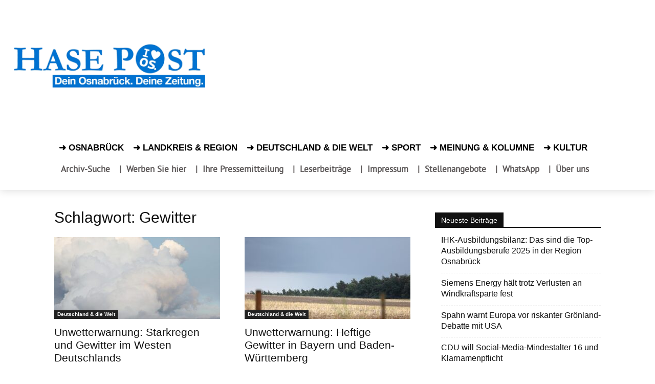

--- FILE ---
content_type: text/html; charset=UTF-8
request_url: https://www.hasepost.de/tag/gewitter/
body_size: 29026
content:
<!DOCTYPE html><!--[if IE 8]>    <html class="ie8" lang="en"> <![endif]--><!--[if IE 9]>    <html class="ie9" lang="en"> <![endif]--><!--[if gt IE 8]><!--><html lang="de" prefix="og: https://ogp.me/ns#"><!--<![endif]--><head><meta charset="UTF-8"/>
<script>var __ezHttpConsent={setByCat:function(src,tagType,attributes,category,force,customSetScriptFn=null){var setScript=function(){if(force||window.ezTcfConsent[category]){if(typeof customSetScriptFn==='function'){customSetScriptFn();}else{var scriptElement=document.createElement(tagType);scriptElement.src=src;attributes.forEach(function(attr){for(var key in attr){if(attr.hasOwnProperty(key)){scriptElement.setAttribute(key,attr[key]);}}});var firstScript=document.getElementsByTagName(tagType)[0];firstScript.parentNode.insertBefore(scriptElement,firstScript);}}};if(force||(window.ezTcfConsent&&window.ezTcfConsent.loaded)){setScript();}else if(typeof getEzConsentData==="function"){getEzConsentData().then(function(ezTcfConsent){if(ezTcfConsent&&ezTcfConsent.loaded){setScript();}else{console.error("cannot get ez consent data");force=true;setScript();}});}else{force=true;setScript();console.error("getEzConsentData is not a function");}},};</script>
<script>var ezTcfConsent=window.ezTcfConsent?window.ezTcfConsent:{loaded:false,store_info:false,develop_and_improve_services:false,measure_ad_performance:false,measure_content_performance:false,select_basic_ads:false,create_ad_profile:false,select_personalized_ads:false,create_content_profile:false,select_personalized_content:false,understand_audiences:false,use_limited_data_to_select_content:false,};function getEzConsentData(){return new Promise(function(resolve){document.addEventListener("ezConsentEvent",function(event){var ezTcfConsent=event.detail.ezTcfConsent;resolve(ezTcfConsent);});});}</script>
<script>if(typeof _setEzCookies!=='function'){function _setEzCookies(ezConsentData){var cookies=window.ezCookieQueue;for(var i=0;i<cookies.length;i++){var cookie=cookies[i];if(ezConsentData&&ezConsentData.loaded&&ezConsentData[cookie.tcfCategory]){document.cookie=cookie.name+"="+cookie.value;}}}}
window.ezCookieQueue=window.ezCookieQueue||[];if(typeof addEzCookies!=='function'){function addEzCookies(arr){window.ezCookieQueue=[...window.ezCookieQueue,...arr];}}
addEzCookies([{name:"ezoab_439936",value:"mod206; Path=/; Domain=hasepost.de; Max-Age=7200",tcfCategory:"store_info",isEzoic:"true",},{name:"ezosuibasgeneris-1",value:"fedbb692-db04-48db-42d9-f1bf2c965178; Path=/; Domain=hasepost.de; Expires=Sun, 17 Jan 2027 11:45:01 UTC; Secure; SameSite=None",tcfCategory:"understand_audiences",isEzoic:"true",}]);if(window.ezTcfConsent&&window.ezTcfConsent.loaded){_setEzCookies(window.ezTcfConsent);}else if(typeof getEzConsentData==="function"){getEzConsentData().then(function(ezTcfConsent){if(ezTcfConsent&&ezTcfConsent.loaded){_setEzCookies(window.ezTcfConsent);}else{console.error("cannot get ez consent data");_setEzCookies(window.ezTcfConsent);}});}else{console.error("getEzConsentData is not a function");_setEzCookies(window.ezTcfConsent);}</script><script type="text/javascript" data-ezscrex='false' data-cfasync='false'>window._ezaq = Object.assign({"edge_cache_status":12,"edge_response_time":602,"url":"https://www.hasepost.de/tag/gewitter/"}, typeof window._ezaq !== "undefined" ? window._ezaq : {});</script><script type="text/javascript" data-ezscrex='false' data-cfasync='false'>window._ezaq = Object.assign({"ab_test_id":"mod206"}, typeof window._ezaq !== "undefined" ? window._ezaq : {});window.__ez=window.__ez||{};window.__ez.tf={"vaffa":"true"};</script><script type="text/javascript" data-ezscrex='false' data-cfasync='false'>window.ezDisableAds = true;</script>
<script data-ezscrex='false' data-cfasync='false' data-pagespeed-no-defer>var __ez=__ez||{};__ez.stms=Date.now();__ez.evt={};__ez.script={};__ez.ck=__ez.ck||{};__ez.template={};__ez.template.isOrig=true;window.__ezScriptHost="//www.ezojs.com";__ez.queue=__ez.queue||function(){var e=0,i=0,t=[],n=!1,o=[],r=[],s=!0,a=function(e,i,n,o,r,s,a){var l=arguments.length>7&&void 0!==arguments[7]?arguments[7]:window,d=this;this.name=e,this.funcName=i,this.parameters=null===n?null:w(n)?n:[n],this.isBlock=o,this.blockedBy=r,this.deleteWhenComplete=s,this.isError=!1,this.isComplete=!1,this.isInitialized=!1,this.proceedIfError=a,this.fWindow=l,this.isTimeDelay=!1,this.process=function(){f("... func = "+e),d.isInitialized=!0,d.isComplete=!0,f("... func.apply: "+e);var i=d.funcName.split("."),n=null,o=this.fWindow||window;i.length>3||(n=3===i.length?o[i[0]][i[1]][i[2]]:2===i.length?o[i[0]][i[1]]:o[d.funcName]),null!=n&&n.apply(null,this.parameters),!0===d.deleteWhenComplete&&delete t[e],!0===d.isBlock&&(f("----- F'D: "+d.name),m())}},l=function(e,i,t,n,o,r,s){var a=arguments.length>7&&void 0!==arguments[7]?arguments[7]:window,l=this;this.name=e,this.path=i,this.async=o,this.defer=r,this.isBlock=t,this.blockedBy=n,this.isInitialized=!1,this.isError=!1,this.isComplete=!1,this.proceedIfError=s,this.fWindow=a,this.isTimeDelay=!1,this.isPath=function(e){return"/"===e[0]&&"/"!==e[1]},this.getSrc=function(e){return void 0!==window.__ezScriptHost&&this.isPath(e)&&"banger.js"!==this.name?window.__ezScriptHost+e:e},this.process=function(){l.isInitialized=!0,f("... file = "+e);var i=this.fWindow?this.fWindow.document:document,t=i.createElement("script");t.src=this.getSrc(this.path),!0===o?t.async=!0:!0===r&&(t.defer=!0),t.onerror=function(){var e={url:window.location.href,name:l.name,path:l.path,user_agent:window.navigator.userAgent};"undefined"!=typeof _ezaq&&(e.pageview_id=_ezaq.page_view_id);var i=encodeURIComponent(JSON.stringify(e)),t=new XMLHttpRequest;t.open("GET","//g.ezoic.net/ezqlog?d="+i,!0),t.send(),f("----- ERR'D: "+l.name),l.isError=!0,!0===l.isBlock&&m()},t.onreadystatechange=t.onload=function(){var e=t.readyState;f("----- F'D: "+l.name),e&&!/loaded|complete/.test(e)||(l.isComplete=!0,!0===l.isBlock&&m())},i.getElementsByTagName("head")[0].appendChild(t)}},d=function(e,i){this.name=e,this.path="",this.async=!1,this.defer=!1,this.isBlock=!1,this.blockedBy=[],this.isInitialized=!0,this.isError=!1,this.isComplete=i,this.proceedIfError=!1,this.isTimeDelay=!1,this.process=function(){}};function c(e,i,n,s,a,d,c,u,f){var m=new l(e,i,n,s,a,d,c,f);!0===u?o[e]=m:r[e]=m,t[e]=m,h(m)}function h(e){!0!==u(e)&&0!=s&&e.process()}function u(e){if(!0===e.isTimeDelay&&!1===n)return f(e.name+" blocked = TIME DELAY!"),!0;if(w(e.blockedBy))for(var i=0;i<e.blockedBy.length;i++){var o=e.blockedBy[i];if(!1===t.hasOwnProperty(o))return f(e.name+" blocked = "+o),!0;if(!0===e.proceedIfError&&!0===t[o].isError)return!1;if(!1===t[o].isComplete)return f(e.name+" blocked = "+o),!0}return!1}function f(e){var i=window.location.href,t=new RegExp("[?&]ezq=([^&#]*)","i").exec(i);"1"===(t?t[1]:null)&&console.debug(e)}function m(){++e>200||(f("let's go"),p(o),p(r))}function p(e){for(var i in e)if(!1!==e.hasOwnProperty(i)){var t=e[i];!0===t.isComplete||u(t)||!0===t.isInitialized||!0===t.isError?!0===t.isError?f(t.name+": error"):!0===t.isComplete?f(t.name+": complete already"):!0===t.isInitialized&&f(t.name+": initialized already"):t.process()}}function w(e){return"[object Array]"==Object.prototype.toString.call(e)}return window.addEventListener("load",(function(){setTimeout((function(){n=!0,f("TDELAY -----"),m()}),5e3)}),!1),{addFile:c,addFileOnce:function(e,i,n,o,r,s,a,l,d){t[e]||c(e,i,n,o,r,s,a,l,d)},addDelayFile:function(e,i){var n=new l(e,i,!1,[],!1,!1,!0);n.isTimeDelay=!0,f(e+" ...  FILE! TDELAY"),r[e]=n,t[e]=n,h(n)},addFunc:function(e,n,s,l,d,c,u,f,m,p){!0===c&&(e=e+"_"+i++);var w=new a(e,n,s,l,d,u,f,p);!0===m?o[e]=w:r[e]=w,t[e]=w,h(w)},addDelayFunc:function(e,i,n){var o=new a(e,i,n,!1,[],!0,!0);o.isTimeDelay=!0,f(e+" ...  FUNCTION! TDELAY"),r[e]=o,t[e]=o,h(o)},items:t,processAll:m,setallowLoad:function(e){s=e},markLoaded:function(e){if(e&&0!==e.length){if(e in t){var i=t[e];!0===i.isComplete?f(i.name+" "+e+": error loaded duplicate"):(i.isComplete=!0,i.isInitialized=!0)}else t[e]=new d(e,!0);f("markLoaded dummyfile: "+t[e].name)}},logWhatsBlocked:function(){for(var e in t)!1!==t.hasOwnProperty(e)&&u(t[e])}}}();__ez.evt.add=function(e,t,n){e.addEventListener?e.addEventListener(t,n,!1):e.attachEvent?e.attachEvent("on"+t,n):e["on"+t]=n()},__ez.evt.remove=function(e,t,n){e.removeEventListener?e.removeEventListener(t,n,!1):e.detachEvent?e.detachEvent("on"+t,n):delete e["on"+t]};__ez.script.add=function(e){var t=document.createElement("script");t.src=e,t.async=!0,t.type="text/javascript",document.getElementsByTagName("head")[0].appendChild(t)};__ez.dot=__ez.dot||{};__ez.queue.addFileOnce('/detroitchicago/boise.js', '/detroitchicago/boise.js?gcb=195-3&cb=5', true, [], true, false, true, false);__ez.queue.addFileOnce('/parsonsmaize/abilene.js', '/parsonsmaize/abilene.js?gcb=195-3&cb=e80eca0cdb', true, [], true, false, true, false);__ez.queue.addFileOnce('/parsonsmaize/mulvane.js', '/parsonsmaize/mulvane.js?gcb=195-3&cb=e75e48eec0', true, ['/parsonsmaize/abilene.js'], true, false, true, false);__ez.queue.addFileOnce('/detroitchicago/birmingham.js', '/detroitchicago/birmingham.js?gcb=195-3&cb=539c47377c', true, ['/parsonsmaize/abilene.js'], true, false, true, false);</script>
<script data-ezscrex="false" type="text/javascript" data-cfasync="false">window._ezaq = Object.assign({"ad_cache_level":0,"adpicker_placement_cnt":0,"ai_placeholder_cache_level":0,"ai_placeholder_placement_cnt":-1,"domain":"hasepost.de","domain_id":439936,"ezcache_level":1,"ezcache_skip_code":0,"has_bad_image":0,"has_bad_words":0,"is_sitespeed":0,"lt_cache_level":0,"response_size":139720,"response_size_orig":133924,"response_time_orig":660,"template_id":5,"url":"https://www.hasepost.de/tag/gewitter/","word_count":0,"worst_bad_word_level":0}, typeof window._ezaq !== "undefined" ? window._ezaq : {});__ez.queue.markLoaded('ezaqBaseReady');</script>
<script type='text/javascript' data-ezscrex='false' data-cfasync='false'>
window.ezAnalyticsStatic = true;

function analyticsAddScript(script) {
	var ezDynamic = document.createElement('script');
	ezDynamic.type = 'text/javascript';
	ezDynamic.innerHTML = script;
	document.head.appendChild(ezDynamic);
}
function getCookiesWithPrefix() {
    var allCookies = document.cookie.split(';');
    var cookiesWithPrefix = {};

    for (var i = 0; i < allCookies.length; i++) {
        var cookie = allCookies[i].trim();

        for (var j = 0; j < arguments.length; j++) {
            var prefix = arguments[j];
            if (cookie.indexOf(prefix) === 0) {
                var cookieParts = cookie.split('=');
                var cookieName = cookieParts[0];
                var cookieValue = cookieParts.slice(1).join('=');
                cookiesWithPrefix[cookieName] = decodeURIComponent(cookieValue);
                break; // Once matched, no need to check other prefixes
            }
        }
    }

    return cookiesWithPrefix;
}
function productAnalytics() {
	var d = {"pr":[6,3],"omd5":"6c411bed590943f9f56af4af1de62c42","nar":"risk score"};
	d.u = _ezaq.url;
	d.p = _ezaq.page_view_id;
	d.v = _ezaq.visit_uuid;
	d.ab = _ezaq.ab_test_id;
	d.e = JSON.stringify(_ezaq);
	d.ref = document.referrer;
	d.c = getCookiesWithPrefix('active_template', 'ez', 'lp_');
	if(typeof ez_utmParams !== 'undefined') {
		d.utm = ez_utmParams;
	}

	var dataText = JSON.stringify(d);
	var xhr = new XMLHttpRequest();
	xhr.open('POST','/ezais/analytics?cb=1', true);
	xhr.onload = function () {
		if (xhr.status!=200) {
            return;
		}

        if(document.readyState !== 'loading') {
            analyticsAddScript(xhr.response);
            return;
        }

        var eventFunc = function() {
            if(document.readyState === 'loading') {
                return;
            }
            document.removeEventListener('readystatechange', eventFunc, false);
            analyticsAddScript(xhr.response);
        };

        document.addEventListener('readystatechange', eventFunc, false);
	};
	xhr.setRequestHeader('Content-Type','text/plain');
	xhr.send(dataText);
}
__ez.queue.addFunc("productAnalytics", "productAnalytics", null, true, ['ezaqBaseReady'], false, false, false, true);
</script><base href="https://www.hasepost.de/tag/gewitter/"/>
    <title>Gewitter Archive - HASEPOST ¦ Zeitung und aktuelle Nachrichten für Osnabrück</title>
    
    <meta name="viewport" content="width=device-width, initial-scale=1.0"/>
    <link rel="pingback" href="https://www.hasepost.de/xmlrpc.php"/>
    	<style>img:is([sizes="auto" i], [sizes^="auto," i]) { contain-intrinsic-size: 3000px 1500px }</style>
	<link rel="icon" type="image/png" href="https://www.hasepost.de/wp-content/uploads/2019/05/favicon-16x16-1.png"/><link rel="apple-touch-icon" sizes="76x76" href="https://www.hasepost.de/wp-content/uploads/2019/05/apple-icon-76x76-1.png"/><link rel="apple-touch-icon" sizes="120x120" href="https://www.hasepost.de/wp-content/uploads/2019/05/apple-icon-120x120-1.png"/><link rel="apple-touch-icon" sizes="152x152" href="https://www.hasepost.de/wp-content/uploads/2019/05/apple-icon-152x152-1.png"/><link rel="apple-touch-icon" sizes="114x114" href="https://www.hasepost.de/wp-content/uploads/2019/05/apple-icon-114x114-1.png"/><link rel="apple-touch-icon" sizes="144x144" href="https://www.hasepost.de/wp-content/uploads/2019/05/apple-icon-144x144-1.png"/>
<!-- Suchmaschinen-Optimierung durch Rank Math PRO - https://rankmath.com/ -->
<meta name="robots" content="follow, noindex"/>
<meta property="og:locale" content="de_DE"/>
<meta property="og:type" content="article"/>
<meta property="og:title" content="Gewitter Archive - HASEPOST ¦ Zeitung und aktuelle Nachrichten für Osnabrück"/>
<meta property="og:url" content="https://www.hasepost.de/tag/gewitter/"/>
<meta property="og:site_name" content="Hasepost Zeitung für Osnabrück"/>
<meta property="article:publisher" content="https://www.facebook.com/hasepost"/>
<meta name="twitter:card" content="summary_large_image"/>
<meta name="twitter:title" content="Gewitter Archive - HASEPOST ¦ Zeitung und aktuelle Nachrichten für Osnabrück"/>
<meta name="twitter:site" content="@hasepost"/>
<script type="application/ld+json" class="rank-math-schema-pro">{"@context":"https://schema.org","@graph":[{"@type":"Place","@id":"https://www.hasepost.de/#place","geo":{"@type":"GeoCoordinates","latitude":"52.27664666091967","longitude":" 8.039333832764305"},"hasMap":"https://www.google.com/maps/search/?api=1&amp;query=52.27664666091967, 8.039333832764305","address":{"@type":"PostalAddress","streetAddress":"Gro\u00dfe Gildewart 21","addressLocality":"Osnabr\u00fcck","addressRegion":"Niedersachsen","postalCode":"49074","addressCountry":"Germany"}},{"@type":"NewsMediaOrganization","@id":"https://www.hasepost.de/#organization","name":"HASEPOST Zeitung Osnabr\u00fcck","url":"https://www.hasepost.de","sameAs":["https://www.facebook.com/hasepost","https://twitter.com/hasepost","https://www.instagram.com/hasepost/","https://www.youtube.com/channel/UC_EFUo6vlKf4c8-s_2vToWQ"],"address":{"@type":"PostalAddress","streetAddress":"Gro\u00dfe Gildewart 21","addressLocality":"Osnabr\u00fcck","addressRegion":"Niedersachsen","postalCode":"49074","addressCountry":"Germany"},"logo":{"@type":"ImageObject","@id":"https://www.hasepost.de/#logo","url":"https://www.hasepost.de/wp-content/uploads/2023/11/hasepost-logo-block-224.jpg","contentUrl":"https://www.hasepost.de/wp-content/uploads/2023/11/hasepost-logo-block-224.jpg","caption":"Hasepost Zeitung f\u00fcr Osnabr\u00fcck","inLanguage":"de","width":"224","height":"224"},"contactPoint":[{"@type":"ContactPoint","telephone":"+49-541-38598410","contactType":"customer support"}],"location":{"@id":"https://www.hasepost.de/#place"}},{"@type":"WebSite","@id":"https://www.hasepost.de/#website","url":"https://www.hasepost.de","name":"Hasepost Zeitung f\u00fcr Osnabr\u00fcck","alternateName":"Hasepost","publisher":{"@id":"https://www.hasepost.de/#organization"},"inLanguage":"de"},{"@type":"CollectionPage","@id":"https://www.hasepost.de/tag/gewitter/#webpage","url":"https://www.hasepost.de/tag/gewitter/","name":"Gewitter Archive - HASEPOST \u00a6 Zeitung und aktuelle Nachrichten f\u00fcr Osnabr\u00fcck","isPartOf":{"@id":"https://www.hasepost.de/#website"},"inLanguage":"de"}]}</script>
<!-- /Rank Math WordPress SEO Plugin -->

<link rel="dns-prefetch" href="//www.googletagmanager.com"/>
<link rel="alternate" type="application/rss+xml" title="HASEPOST ¦ Zeitung und aktuelle Nachrichten für Osnabrück » Feed" href="https://www.hasepost.de/feed/"/>
<link rel="alternate" type="application/rss+xml" title="HASEPOST ¦ Zeitung und aktuelle Nachrichten für Osnabrück » Kommentar-Feed" href="https://www.hasepost.de/comments/feed/"/>
<link rel="alternate" type="application/rss+xml" title="HASEPOST ¦ Zeitung und aktuelle Nachrichten für Osnabrück » Gewitter Schlagwort-Feed" href="https://www.hasepost.de/tag/gewitter/feed/"/>
<script type="text/javascript">
/* <![CDATA[ */
window._wpemojiSettings = {"baseUrl":"https:\/\/s.w.org\/images\/core\/emoji\/16.0.1\/72x72\/","ext":".png","svgUrl":"https:\/\/s.w.org\/images\/core\/emoji\/16.0.1\/svg\/","svgExt":".svg","source":{"concatemoji":"https:\/\/www.hasepost.de\/wp-includes\/js\/wp-emoji-release.min.js?ver=6.8.3"}};
/*! This file is auto-generated */
!function(s,n){var o,i,e;function c(e){try{var t={supportTests:e,timestamp:(new Date).valueOf()};sessionStorage.setItem(o,JSON.stringify(t))}catch(e){}}function p(e,t,n){e.clearRect(0,0,e.canvas.width,e.canvas.height),e.fillText(t,0,0);var t=new Uint32Array(e.getImageData(0,0,e.canvas.width,e.canvas.height).data),a=(e.clearRect(0,0,e.canvas.width,e.canvas.height),e.fillText(n,0,0),new Uint32Array(e.getImageData(0,0,e.canvas.width,e.canvas.height).data));return t.every(function(e,t){return e===a[t]})}function u(e,t){e.clearRect(0,0,e.canvas.width,e.canvas.height),e.fillText(t,0,0);for(var n=e.getImageData(16,16,1,1),a=0;a<n.data.length;a++)if(0!==n.data[a])return!1;return!0}function f(e,t,n,a){switch(t){case"flag":return n(e,"\ud83c\udff3\ufe0f\u200d\u26a7\ufe0f","\ud83c\udff3\ufe0f\u200b\u26a7\ufe0f")?!1:!n(e,"\ud83c\udde8\ud83c\uddf6","\ud83c\udde8\u200b\ud83c\uddf6")&&!n(e,"\ud83c\udff4\udb40\udc67\udb40\udc62\udb40\udc65\udb40\udc6e\udb40\udc67\udb40\udc7f","\ud83c\udff4\u200b\udb40\udc67\u200b\udb40\udc62\u200b\udb40\udc65\u200b\udb40\udc6e\u200b\udb40\udc67\u200b\udb40\udc7f");case"emoji":return!a(e,"\ud83e\udedf")}return!1}function g(e,t,n,a){var r="undefined"!=typeof WorkerGlobalScope&&self instanceof WorkerGlobalScope?new OffscreenCanvas(300,150):s.createElement("canvas"),o=r.getContext("2d",{willReadFrequently:!0}),i=(o.textBaseline="top",o.font="600 32px Arial",{});return e.forEach(function(e){i[e]=t(o,e,n,a)}),i}function t(e){var t=s.createElement("script");t.src=e,t.defer=!0,s.head.appendChild(t)}"undefined"!=typeof Promise&&(o="wpEmojiSettingsSupports",i=["flag","emoji"],n.supports={everything:!0,everythingExceptFlag:!0},e=new Promise(function(e){s.addEventListener("DOMContentLoaded",e,{once:!0})}),new Promise(function(t){var n=function(){try{var e=JSON.parse(sessionStorage.getItem(o));if("object"==typeof e&&"number"==typeof e.timestamp&&(new Date).valueOf()<e.timestamp+604800&&"object"==typeof e.supportTests)return e.supportTests}catch(e){}return null}();if(!n){if("undefined"!=typeof Worker&&"undefined"!=typeof OffscreenCanvas&&"undefined"!=typeof URL&&URL.createObjectURL&&"undefined"!=typeof Blob)try{var e="postMessage("+g.toString()+"("+[JSON.stringify(i),f.toString(),p.toString(),u.toString()].join(",")+"));",a=new Blob([e],{type:"text/javascript"}),r=new Worker(URL.createObjectURL(a),{name:"wpTestEmojiSupports"});return void(r.onmessage=function(e){c(n=e.data),r.terminate(),t(n)})}catch(e){}c(n=g(i,f,p,u))}t(n)}).then(function(e){for(var t in e)n.supports[t]=e[t],n.supports.everything=n.supports.everything&&n.supports[t],"flag"!==t&&(n.supports.everythingExceptFlag=n.supports.everythingExceptFlag&&n.supports[t]);n.supports.everythingExceptFlag=n.supports.everythingExceptFlag&&!n.supports.flag,n.DOMReady=!1,n.readyCallback=function(){n.DOMReady=!0}}).then(function(){return e}).then(function(){var e;n.supports.everything||(n.readyCallback(),(e=n.source||{}).concatemoji?t(e.concatemoji):e.wpemoji&&e.twemoji&&(t(e.twemoji),t(e.wpemoji)))}))}((window,document),window._wpemojiSettings);
/* ]]> */
</script>
<!-- www.hasepost.de is managing ads with Advanced Ads 2.0.9 – https://wpadvancedads.com/ --><script id="hasep-ready">
			window.advanced_ads_ready=function(e,a){a=a||"complete";var d=function(e){return"interactive"===a?"loading"!==e:"complete"===e};d(document.readyState)?e():document.addEventListener("readystatechange",(function(a){d(a.target.readyState)&&e()}),{once:"interactive"===a})},window.advanced_ads_ready_queue=window.advanced_ads_ready_queue||[];		</script>
		<style id="wp-emoji-styles-inline-css" type="text/css">

	img.wp-smiley, img.emoji {
		display: inline !important;
		border: none !important;
		box-shadow: none !important;
		height: 1em !important;
		width: 1em !important;
		margin: 0 0.07em !important;
		vertical-align: -0.1em !important;
		background: none !important;
		padding: 0 !important;
	}
</style>
<style id="classic-theme-styles-inline-css" type="text/css">
/*! This file is auto-generated */
.wp-block-button__link{color:#fff;background-color:#32373c;border-radius:9999px;box-shadow:none;text-decoration:none;padding:calc(.667em + 2px) calc(1.333em + 2px);font-size:1.125em}.wp-block-file__button{background:#32373c;color:#fff;text-decoration:none}
</style>
<style id="global-styles-inline-css" type="text/css">
:root{--wp--preset--aspect-ratio--square: 1;--wp--preset--aspect-ratio--4-3: 4/3;--wp--preset--aspect-ratio--3-4: 3/4;--wp--preset--aspect-ratio--3-2: 3/2;--wp--preset--aspect-ratio--2-3: 2/3;--wp--preset--aspect-ratio--16-9: 16/9;--wp--preset--aspect-ratio--9-16: 9/16;--wp--preset--color--black: #000000;--wp--preset--color--cyan-bluish-gray: #abb8c3;--wp--preset--color--white: #ffffff;--wp--preset--color--pale-pink: #f78da7;--wp--preset--color--vivid-red: #cf2e2e;--wp--preset--color--luminous-vivid-orange: #ff6900;--wp--preset--color--luminous-vivid-amber: #fcb900;--wp--preset--color--light-green-cyan: #7bdcb5;--wp--preset--color--vivid-green-cyan: #00d084;--wp--preset--color--pale-cyan-blue: #8ed1fc;--wp--preset--color--vivid-cyan-blue: #0693e3;--wp--preset--color--vivid-purple: #9b51e0;--wp--preset--gradient--vivid-cyan-blue-to-vivid-purple: linear-gradient(135deg,rgba(6,147,227,1) 0%,rgb(155,81,224) 100%);--wp--preset--gradient--light-green-cyan-to-vivid-green-cyan: linear-gradient(135deg,rgb(122,220,180) 0%,rgb(0,208,130) 100%);--wp--preset--gradient--luminous-vivid-amber-to-luminous-vivid-orange: linear-gradient(135deg,rgba(252,185,0,1) 0%,rgba(255,105,0,1) 100%);--wp--preset--gradient--luminous-vivid-orange-to-vivid-red: linear-gradient(135deg,rgba(255,105,0,1) 0%,rgb(207,46,46) 100%);--wp--preset--gradient--very-light-gray-to-cyan-bluish-gray: linear-gradient(135deg,rgb(238,238,238) 0%,rgb(169,184,195) 100%);--wp--preset--gradient--cool-to-warm-spectrum: linear-gradient(135deg,rgb(74,234,220) 0%,rgb(151,120,209) 20%,rgb(207,42,186) 40%,rgb(238,44,130) 60%,rgb(251,105,98) 80%,rgb(254,248,76) 100%);--wp--preset--gradient--blush-light-purple: linear-gradient(135deg,rgb(255,206,236) 0%,rgb(152,150,240) 100%);--wp--preset--gradient--blush-bordeaux: linear-gradient(135deg,rgb(254,205,165) 0%,rgb(254,45,45) 50%,rgb(107,0,62) 100%);--wp--preset--gradient--luminous-dusk: linear-gradient(135deg,rgb(255,203,112) 0%,rgb(199,81,192) 50%,rgb(65,88,208) 100%);--wp--preset--gradient--pale-ocean: linear-gradient(135deg,rgb(255,245,203) 0%,rgb(182,227,212) 50%,rgb(51,167,181) 100%);--wp--preset--gradient--electric-grass: linear-gradient(135deg,rgb(202,248,128) 0%,rgb(113,206,126) 100%);--wp--preset--gradient--midnight: linear-gradient(135deg,rgb(2,3,129) 0%,rgb(40,116,252) 100%);--wp--preset--font-size--small: 11px;--wp--preset--font-size--medium: 20px;--wp--preset--font-size--large: 32px;--wp--preset--font-size--x-large: 42px;--wp--preset--font-size--regular: 15px;--wp--preset--font-size--larger: 50px;--wp--preset--spacing--20: 0.44rem;--wp--preset--spacing--30: 0.67rem;--wp--preset--spacing--40: 1rem;--wp--preset--spacing--50: 1.5rem;--wp--preset--spacing--60: 2.25rem;--wp--preset--spacing--70: 3.38rem;--wp--preset--spacing--80: 5.06rem;--wp--preset--shadow--natural: 6px 6px 9px rgba(0, 0, 0, 0.2);--wp--preset--shadow--deep: 12px 12px 50px rgba(0, 0, 0, 0.4);--wp--preset--shadow--sharp: 6px 6px 0px rgba(0, 0, 0, 0.2);--wp--preset--shadow--outlined: 6px 6px 0px -3px rgba(255, 255, 255, 1), 6px 6px rgba(0, 0, 0, 1);--wp--preset--shadow--crisp: 6px 6px 0px rgba(0, 0, 0, 1);}:where(.is-layout-flex){gap: 0.5em;}:where(.is-layout-grid){gap: 0.5em;}body .is-layout-flex{display: flex;}.is-layout-flex{flex-wrap: wrap;align-items: center;}.is-layout-flex > :is(*, div){margin: 0;}body .is-layout-grid{display: grid;}.is-layout-grid > :is(*, div){margin: 0;}:where(.wp-block-columns.is-layout-flex){gap: 2em;}:where(.wp-block-columns.is-layout-grid){gap: 2em;}:where(.wp-block-post-template.is-layout-flex){gap: 1.25em;}:where(.wp-block-post-template.is-layout-grid){gap: 1.25em;}.has-black-color{color: var(--wp--preset--color--black) !important;}.has-cyan-bluish-gray-color{color: var(--wp--preset--color--cyan-bluish-gray) !important;}.has-white-color{color: var(--wp--preset--color--white) !important;}.has-pale-pink-color{color: var(--wp--preset--color--pale-pink) !important;}.has-vivid-red-color{color: var(--wp--preset--color--vivid-red) !important;}.has-luminous-vivid-orange-color{color: var(--wp--preset--color--luminous-vivid-orange) !important;}.has-luminous-vivid-amber-color{color: var(--wp--preset--color--luminous-vivid-amber) !important;}.has-light-green-cyan-color{color: var(--wp--preset--color--light-green-cyan) !important;}.has-vivid-green-cyan-color{color: var(--wp--preset--color--vivid-green-cyan) !important;}.has-pale-cyan-blue-color{color: var(--wp--preset--color--pale-cyan-blue) !important;}.has-vivid-cyan-blue-color{color: var(--wp--preset--color--vivid-cyan-blue) !important;}.has-vivid-purple-color{color: var(--wp--preset--color--vivid-purple) !important;}.has-black-background-color{background-color: var(--wp--preset--color--black) !important;}.has-cyan-bluish-gray-background-color{background-color: var(--wp--preset--color--cyan-bluish-gray) !important;}.has-white-background-color{background-color: var(--wp--preset--color--white) !important;}.has-pale-pink-background-color{background-color: var(--wp--preset--color--pale-pink) !important;}.has-vivid-red-background-color{background-color: var(--wp--preset--color--vivid-red) !important;}.has-luminous-vivid-orange-background-color{background-color: var(--wp--preset--color--luminous-vivid-orange) !important;}.has-luminous-vivid-amber-background-color{background-color: var(--wp--preset--color--luminous-vivid-amber) !important;}.has-light-green-cyan-background-color{background-color: var(--wp--preset--color--light-green-cyan) !important;}.has-vivid-green-cyan-background-color{background-color: var(--wp--preset--color--vivid-green-cyan) !important;}.has-pale-cyan-blue-background-color{background-color: var(--wp--preset--color--pale-cyan-blue) !important;}.has-vivid-cyan-blue-background-color{background-color: var(--wp--preset--color--vivid-cyan-blue) !important;}.has-vivid-purple-background-color{background-color: var(--wp--preset--color--vivid-purple) !important;}.has-black-border-color{border-color: var(--wp--preset--color--black) !important;}.has-cyan-bluish-gray-border-color{border-color: var(--wp--preset--color--cyan-bluish-gray) !important;}.has-white-border-color{border-color: var(--wp--preset--color--white) !important;}.has-pale-pink-border-color{border-color: var(--wp--preset--color--pale-pink) !important;}.has-vivid-red-border-color{border-color: var(--wp--preset--color--vivid-red) !important;}.has-luminous-vivid-orange-border-color{border-color: var(--wp--preset--color--luminous-vivid-orange) !important;}.has-luminous-vivid-amber-border-color{border-color: var(--wp--preset--color--luminous-vivid-amber) !important;}.has-light-green-cyan-border-color{border-color: var(--wp--preset--color--light-green-cyan) !important;}.has-vivid-green-cyan-border-color{border-color: var(--wp--preset--color--vivid-green-cyan) !important;}.has-pale-cyan-blue-border-color{border-color: var(--wp--preset--color--pale-cyan-blue) !important;}.has-vivid-cyan-blue-border-color{border-color: var(--wp--preset--color--vivid-cyan-blue) !important;}.has-vivid-purple-border-color{border-color: var(--wp--preset--color--vivid-purple) !important;}.has-vivid-cyan-blue-to-vivid-purple-gradient-background{background: var(--wp--preset--gradient--vivid-cyan-blue-to-vivid-purple) !important;}.has-light-green-cyan-to-vivid-green-cyan-gradient-background{background: var(--wp--preset--gradient--light-green-cyan-to-vivid-green-cyan) !important;}.has-luminous-vivid-amber-to-luminous-vivid-orange-gradient-background{background: var(--wp--preset--gradient--luminous-vivid-amber-to-luminous-vivid-orange) !important;}.has-luminous-vivid-orange-to-vivid-red-gradient-background{background: var(--wp--preset--gradient--luminous-vivid-orange-to-vivid-red) !important;}.has-very-light-gray-to-cyan-bluish-gray-gradient-background{background: var(--wp--preset--gradient--very-light-gray-to-cyan-bluish-gray) !important;}.has-cool-to-warm-spectrum-gradient-background{background: var(--wp--preset--gradient--cool-to-warm-spectrum) !important;}.has-blush-light-purple-gradient-background{background: var(--wp--preset--gradient--blush-light-purple) !important;}.has-blush-bordeaux-gradient-background{background: var(--wp--preset--gradient--blush-bordeaux) !important;}.has-luminous-dusk-gradient-background{background: var(--wp--preset--gradient--luminous-dusk) !important;}.has-pale-ocean-gradient-background{background: var(--wp--preset--gradient--pale-ocean) !important;}.has-electric-grass-gradient-background{background: var(--wp--preset--gradient--electric-grass) !important;}.has-midnight-gradient-background{background: var(--wp--preset--gradient--midnight) !important;}.has-small-font-size{font-size: var(--wp--preset--font-size--small) !important;}.has-medium-font-size{font-size: var(--wp--preset--font-size--medium) !important;}.has-large-font-size{font-size: var(--wp--preset--font-size--large) !important;}.has-x-large-font-size{font-size: var(--wp--preset--font-size--x-large) !important;}
:where(.wp-block-post-template.is-layout-flex){gap: 1.25em;}:where(.wp-block-post-template.is-layout-grid){gap: 1.25em;}
:where(.wp-block-columns.is-layout-flex){gap: 2em;}:where(.wp-block-columns.is-layout-grid){gap: 2em;}
:root :where(.wp-block-pullquote){font-size: 1.5em;line-height: 1.6;}
</style>
<link rel="stylesheet" id="td-plugin-multi-purpose-css" href="https://www.hasepost.de/wp-content/plugins/td-composer/td-multi-purpose/style.css?ver=7cd248d7ca13c255207c3f8b916c3f00" type="text/css" media="all"/>
<link rel="stylesheet" id="td-theme-css" href="https://www.hasepost.de/wp-content/themes/Newspaper/style.css?ver=12.7.3" type="text/css" media="all"/>
<style id="td-theme-inline-css" type="text/css">@media (max-width:767px){.td-header-desktop-wrap{display:none}}@media (min-width:767px){.td-header-mobile-wrap{display:none}}</style>
<link rel="stylesheet" id="td-legacy-framework-front-style-css" href="https://www.hasepost.de/wp-content/plugins/td-composer/legacy/Newspaper/assets/css/td_legacy_main.css?ver=7cd248d7ca13c255207c3f8b916c3f00" type="text/css" media="all"/>
<link rel="stylesheet" id="td-standard-pack-framework-front-style-css" href="https://www.hasepost.de/wp-content/plugins/td-standard-pack/Newspaper/assets/css/td_standard_pack_main.css?ver=c12e6da63ed2f212e87e44e5e9b9a302" type="text/css" media="all"/>
<link rel="stylesheet" id="td-theme-demo-style-css" href="https://www.hasepost.de/wp-content/plugins/td-composer/legacy/Newspaper/includes/demos/college/demo_style.css?ver=12.7.3" type="text/css" media="all"/>
<link rel="stylesheet" id="tdb_style_cloud_templates_front-css" href="https://www.hasepost.de/wp-content/plugins/td-cloud-library/assets/css/tdb_main.css?ver=6127d3b6131f900b2e62bb855b13dc3b" type="text/css" media="all"/>
<link rel="stylesheet" id="timed-content-css-css" href="https://www.hasepost.de/wp-content/plugins/timed-content/css/timed-content.css?ver=2.95" type="text/css" media="all"/>
<script type="text/javascript" id="omgf-frontend-js-extra">
/* <![CDATA[ */
var omgf_frontend_i18n = {"info_box_alert_text":"Google Fonts were found on this page. Click here for more information.","info_box_notice_text":"There are potential issues in your configuration that require your attention.","info_box_admin_url":"https:\/\/www.hasepost.de\/wp-admin\/options-general.php?page=optimize-webfonts","ajax_url":"https:\/\/www.hasepost.de\/wp-admin\/admin-ajax.php","nonce":"76735b74bd"};
/* ]]> */
</script>
<script type="text/javascript" src="https://www.hasepost.de/wp-content/plugins/host-webfonts-local/assets/js/omgf-frontend.min.js?ver=1748542187" id="omgf-frontend-js" defer="defer" data-wp-strategy="defer"></script>
<script type="text/javascript" src="https://www.hasepost.de/wp-includes/js/jquery/jquery.min.js?ver=3.7.1" id="jquery-core-js"></script>
<script type="text/javascript" src="https://www.hasepost.de/wp-includes/js/jquery/jquery-migrate.min.js?ver=3.4.1" id="jquery-migrate-js"></script>
<script type="text/javascript" id="advanced-ads-advanced-js-js-extra">
/* <![CDATA[ */
var advads_options = {"blog_id":"1","privacy":{"custom-cookie-name":"","custom-cookie-value":"","consent-method":"iab_tcf_20","enabled":false,"state":"not_needed"}};
/* ]]> */
</script>
<script type="text/javascript" src="https://www.hasepost.de/wp-content/plugins/advanced-ads/public/assets/js/advanced.min.js?ver=2.0.9" id="advanced-ads-advanced-js-js"></script>
<script type="text/javascript" id="advanced_ads_pro/visitor_conditions-js-extra">
/* <![CDATA[ */
var advanced_ads_pro_visitor_conditions = {"referrer_cookie_name":"advanced_ads_pro_visitor_referrer","referrer_exdays":"365","page_impr_cookie_name":"advanced_ads_page_impressions","page_impr_exdays":"3650"};
/* ]]> */
</script>
<script type="text/javascript" src="https://www.hasepost.de/wp-content/plugins/advanced-ads-pro/modules/advanced-visitor-conditions/inc/conditions.min.js?ver=3.0.4" id="advanced_ads_pro/visitor_conditions-js"></script>

<!-- Google Tag (gtac.js) durch Site-Kit hinzugefügt -->
<!-- Von Site Kit hinzugefügtes Google-Analytics-Snippet -->
<script type="text/javascript" src="https://www.googletagmanager.com/gtag/js?id=G-X003G8EHBP" id="google_gtagjs-js" async=""></script>
<script type="text/javascript" id="google_gtagjs-js-after">
/* <![CDATA[ */
window.dataLayer = window.dataLayer || [];function gtag(){dataLayer.push(arguments);}
gtag("set","linker",{"domains":["www.hasepost.de"]});
gtag("js", new Date());
gtag("set", "developer_id.dZTNiMT", true);
gtag("config", "G-X003G8EHBP");
/* ]]> */
</script>
<script type="text/javascript" src="https://www.hasepost.de/wp-content/plugins/timed-content/js/timed-content.js?ver=2.95" id="timed-content_js-js"></script>
<link rel="https://api.w.org/" href="https://www.hasepost.de/wp-json/"/><link rel="alternate" title="JSON" type="application/json" href="https://www.hasepost.de/wp-json/wp/v2/tags/1619"/><link rel="EditURI" type="application/rsd+xml" title="RSD" href="https://www.hasepost.de/xmlrpc.php?rsd"/>

<meta name="generator" content="Site Kit by Google 1.170.0"/>    <style>
        /* Grundlayout: Desktop und größere Screens */
        .hepo-follow-buttons {
            display: flex;
            flex-wrap: nowrap;
            justify-content: space-between;
            gap: 10px;
            margin-top: 20px;
        }

        .hepo-follow-buttons .hepo-button {
            flex: 1 1 0;
            text-align: center;
            display: flex;
            justify-content: center;
            align-items: center;
        }

        .hepo-follow-buttons .hepo-button img {
            max-height: 60px;   /* Einheitliche maximale Höhe */
            height: auto;       /* proportional skalieren */
            width: auto;        /* Verhältnis aus width/height-Attribut */
            display: block;
        }

        /* Kleine Displays: auf 2×2-Grid wechseln (robuster als Flex) */
        @media (max-width: 600px) {
            .hepo-follow-buttons {
                display: grid;
                grid-template-columns: repeat(2, minmax(0, 1fr));
                gap: 10px;
                margin-top: 20px;
            }

            .hepo-follow-buttons .hepo-button {
                flex: none;              /* Flex-Einstellungen hier neutralisieren */
                width: 100%;             /* Button füllt seine Grid-Zelle */
                justify-content: center;
                align-items: center;
            }

            .hepo-follow-buttons .hepo-button img {
                max-height: 60px;
                height: auto;
                width: auto;
                margin: 0 auto;
            }
        }
    </style>
    <!-- <script src="https://tags.refinery89.com/hasepostde.js" async></script> -->


<meta name="theme-color" content="#0377cb"/>




<style>
	.marquee {
		max-width: 100vw; /* iOS braucht das */
		white-space: nowrap;
		overflow: hidden;
		color: red;
		font-size: 1.8em;
		background: yellow;
		line-height: 2.4em;	
			
		
	}

	.marquee span {
		display: inline-block;
		padding-left: 105%; /* die zusätzlichen 5% erzeugen einen verzögerten Start und vermeiden so ein Ruckeln auf langsamen Seiten */
		animation: marquee 25s linear infinite;
	}

	/* Optional: mouseover (oder Tipp auf dem Touchscreen) pausiert die Laufschrift */
	.marquee span:hover {
		animation-play-state: paused 
	}

	/* Make it move */
	@keyframes marquee {
	    0%   {transform: translate3d(0,0,0);}
	    100% {transform: translate3d(-100%,0,0);}
	}


        /* Einbindung Hyvor Talk */



    </style>

<script>
	if (document.getElementById("marquee")) {
		var laufschrift = document.getElementById("marquee");
		len = laufschrift.innerHTML.length;
		
		var nodes = document.getElementById('marquee').getElementsByTagName("span");
		for(var i=0; i<nodes.length; i++) { // weil jeder whitespace als child zählt
		    nodes[i].style.animationDuration = len/10 +"s";
		}
	}
</script>




<meta name="keywords" content="Zeitung, Onlinezeitung, osnabrück, osnabruck, kostenlos, nachrichten, aktuell"/>
<!-- 	
<script>
window.replybox = {
	site: 'EjB4drwBMr', 
	lang: 'de',
};

</script>
<script src="https://cdn.getreplybox.com/js/embed.js" defer></script>
-->
<script>
  window.fbAsyncInit = function() {
    FB.init({
      appId            : '429488183089088',
      xfbml            : true,
      version          : 'v19.0'
    });
  };
</script>
<script async="" defer="" crossorigin="anonymous" src="https://connect.facebook.net/en_US/sdk.js"></script>



<!-- Taboola Webpush -->
<!-- <script async src="https://cdn.taboola.com/webpush/publishers/1684905/taboola-push-sdk.js"></script> -->



<!-- ezoic Ergaenzung fuer CMP 1 -->

<script>
    function EzConsentCallback(consent) {
        // consent contains the necessary, preferences, statistics, and marketing properties with boolean values 
        if(consent.marketing) {
            do marketing stuff here - like insert ads. 
        }
    }
</script>

<!-- ezoic Ergaenzung fuer CMP 2 -->
<script>
function ezoicPubConsentListener(allowedPurposes, allowedSpecialFeatures, vendors) { 
	// conditionally include vendor 3 in the page if consent is granted for that vendor 
	// and IAB purpose 1 (storing and accessing information on a device) is selected

	if ((vendors.consent.indexOf(3) != -1) && (allowedPurposes.indexOf(“1”) != -1)) {
		var t = document.createElement('script');
		t.async = false;
		t.src = 'https://cdn.myvendor.com/gatherandprocessdata.js';
		var tag = document.getElementsByTagName('head')[0];
		tag.appendChild(t);
	}
}
</script>

<style>
    .overlay {
      position: fixed;
      top: 0;
      left: 0;
      width: 100%;
      height: 100%;
      background: rgba(0, 0, 0, 1); /* Start: schwarzer Hintergrund */
      display: flex;
      justify-content: center;
      align-items: center;
      z-index: 1000;
      animation: slideDownWithFade 5s forwards;
    }

    @supports (animation: slideDownWithFade 5s) {
      @keyframes slideDownWithFade {
        0% { top: -100%; background: rgba(0, 0, 0, 1); }
        50% { top: 0; background: rgba(0, 0, 0, 1); }
        100% { top: 0; background: rgba(0, 0, 0, 0.5); }
      }
    }

    @supports not (animation: slideDownWithFade 5s) {
      .overlay {
        background: black;
      }
    }

    .image-container {
      position: relative;
      display: inline-block;
      width: 500px;
      height: 500px;
    }

    .main-image {
      width: 100%;
      height: auto;
    }

    .close-button {
      position: absolute;
      top: -40px; /* Über der Grafik */
      right: -20px; /* Leicht nach rechts versetzt */
      font-size: 24px; /* Größe des Symbols */
      color: white;
      border: none;
      cursor: pointer;
      background: white; /* Kein Hintergrund */
      display: none; /* Versteckt zu Beginn */
      z-index: 20;
    }

    /* Nach der Animation anzeigen */
    .overlay.transparent .close-button {
      display: block;
    }
  </style>


<!-- Black Friday Stoerer 

	<script>
    document.addEventListener("DOMContentLoaded", function () {
      const SESSION_DURATION = 5 * 60 * 1000; // 5 Minuten in Millisekunden
      const lastSessionTime = localStorage.getItem("lastBlackFridayTime");

      // Prüfen, ob der Effekt innerhalb der letzten 5 Minuten gezeigt wurde
      if (lastSessionTime &amp;&amp; Date.now() - lastSessionTime < SESSION_DURATION) {
        return;
      }

      // Setze den Zeitstempel für die neue Session
      localStorage.setItem("lastBlackFridayTime", Date.now());

      // Overlay erstellen und einfügen
      const overlay = document.createElement("div");
      overlay.id = "overlay";
      overlay.className = "overlay";
      overlay.innerHTML = `
        <div class="image-container">
          <button class="close-button" onclick="document.getElementById('overlay').remove()">❌</button>
          <a href="https://l-t.de/?utm_source=hasepost&amp;utm_medium=banner&amp;utm_campaign1=blackfriday24" target="_blank">
            <img class="main-image" src="https://www.hasepost.de/wp-content/uploads/banner/2024_11_blackweekend_stoerer_sonntag_03.jpg" alt="L&amp;T BlackFriday Angebote Endspurt">
          </a>
        </div>
      `;
      document.body.appendChild(overlay);

      // Eventlistener für Klicks auf das Overlay
      overlay.addEventListener("click", function (event) {
        // Prüfen, ob außerhalb der Grafik geklickt wurde
        if (!event.target.closest(".image-container")) {
          overlay.remove();
        }
      });

      // Animation abschließen und Button anzeigen
      setTimeout(() => {
        overlay.classList.add("transparent");
      }, 5000); // Nach 5 Sekunden
    });
  </script>  -->

<!-- adrenalead -->

<script type="text/javascript">
   window._nAdzq=window._nAdzq||[];(function(){
   window._nAdzq.push(["setIds","a0d03e19d82aea92"]);
   var e="https://notifpush.com/scripts/";
   var t=document.createElement("script");
   t.type="text/javascript";
   t.defer=true;
   t.async=true;
   t.src=e+"nadz-sdk.js";
   var s=document.getElementsByTagName("script")[0];
   s.parentNode.insertBefore(t,s)})();
</script>


<style>
  .hyvor-talk-wrapper {
    position: relative;
    width: 100%;
  }
  .hyvor-overlay {
    position: absolute;
    top: 0;
    left: 0;
    right: 0;
    bottom: 0;
    background: rgba(0, 0, 0, 0.5);
    display: flex;
    align-items: center;
    justify-content: center;
    z-index: 10;
  }
  .hyvor-consent-box {
    background: white;
    padding: 20px;
    border-radius: 5px;
    text-align: center;
    max-width: 90%;
  }
  .hyvor-consent-box p {
    margin: 0 0 15px;
  }
  /* Button-Styling (falls Du später einen Button benötigst) */
  .weiterlesen-btn {
    display: inline-flex;
    align-items: center;
    justify-content: center;
    cursor: pointer;
    text-decoration: none;
    background: #FF0000;
    color: #ffffff;
    font-family: sans-serif;
    font-size: 14px;
    font-weight: 500;
    border: none;
    border-radius: 20px;
    padding: 8px 16px;
    transition: background 0.2s ease;
  }
  .weiterlesen-btn:hover {
    background: #c00000;
  }
  .weiterlesen-btn .arrow {
    width: 10px;
    height: 10px;
    fill: #ffffff;
    margin-left: 8px;
    transition: transform 0.2s ease;
  }
  .weiterlesen-btn:hover .arrow {
    transform: translateY(2px);
  }
</style>





<script type="text/javascript">
		var advadsCfpQueue = [];
		var advadsCfpAd = function( adID ){
			if ( 'undefined' == typeof advadsProCfp ) { advadsCfpQueue.push( adID ) } else { advadsProCfp.addElement( adID ) }
		};
		</script>
		    <script>
        window.tdb_global_vars = {"wpRestUrl":"https:\/\/www.hasepost.de\/wp-json\/","permalinkStructure":"\/%postname%-%post_id%\/"};
        window.tdb_p_autoload_vars = {"isAjax":false,"isAdminBarShowing":false};
    </script>
    
    <style id="tdb-global-colors">:root{--accent-color:#fff}</style>

    
	<style class="wpcode-css-snippet">/* --- HASEPOST MailPoet Styling (Final) --- */

/* 1. Button HASEPOST-Blau */
input.mailpoet_submit {
    background-color: #0172d0 !important;
    color: #ffffff !important;
    border: none !important;
    border-radius: 5px !important;
    padding: 15px 30px !important;
    font-weight: bold !important;
    font-size: 16px !important;
    margin-top: 15px !important;
    cursor: pointer;
}
input.mailpoet_submit:hover {
    background-color: #015bb5 !important;
}

/* 2. Vorname & Nachname komplett ausblenden */
/* Wir suchen nach Absätzen (p oder div), die ein Feld enthalten, dessen Name 'firstname' oder 'lastname' beinhaltet */
p:has(input[name*="firstname"]),
div:has(input[name*="firstname"]),
p:has(input[name*="lastname"]),
div:has(input[name*="lastname"]) {
    display: none !important;
}

/* Fallback: Falls der Browser :has nicht mag, verstecken wir zumindest die Eingabefelder selbst */
input[name*="firstname"],
input[name*="lastname"] {
    display: none !important;
}

/* 3. Status-Dropdown & Listen ausblenden (falls gewünscht) */
p:has(select[name*="status"]),
div:has(select[name*="status"]) {
    display: none !important;
}
/* Label 'Status' verstecken */
label:contains("Status") {
    display: none !important;
}

/* 4. Nur für Admins: Den "Bearbeite dein Profil"-Link ausblenden */
/* Das sehen normale User eh nicht, aber es stört dich beim Testen */
form.mailpoet_form p:has(a[href*="profile.php"]) {
    display: none !important;
}</style>
<!-- JS generated by theme -->

<script type="text/javascript" id="td-generated-header-js">
    
    

	    var tdBlocksArray = []; //here we store all the items for the current page

	    // td_block class - each ajax block uses a object of this class for requests
	    function tdBlock() {
		    this.id = '';
		    this.block_type = 1; //block type id (1-234 etc)
		    this.atts = '';
		    this.td_column_number = '';
		    this.td_current_page = 1; //
		    this.post_count = 0; //from wp
		    this.found_posts = 0; //from wp
		    this.max_num_pages = 0; //from wp
		    this.td_filter_value = ''; //current live filter value
		    this.is_ajax_running = false;
		    this.td_user_action = ''; // load more or infinite loader (used by the animation)
		    this.header_color = '';
		    this.ajax_pagination_infinite_stop = ''; //show load more at page x
	    }

        // td_js_generator - mini detector
        ( function () {
            var htmlTag = document.getElementsByTagName("html")[0];

	        if ( navigator.userAgent.indexOf("MSIE 10.0") > -1 ) {
                htmlTag.className += ' ie10';
            }

            if ( !!navigator.userAgent.match(/Trident.*rv\:11\./) ) {
                htmlTag.className += ' ie11';
            }

	        if ( navigator.userAgent.indexOf("Edge") > -1 ) {
                htmlTag.className += ' ieEdge';
            }

            if ( /(iPad|iPhone|iPod)/g.test(navigator.userAgent) ) {
                htmlTag.className += ' td-md-is-ios';
            }

            var user_agent = navigator.userAgent.toLowerCase();
            if ( user_agent.indexOf("android") > -1 ) {
                htmlTag.className += ' td-md-is-android';
            }

            if ( -1 !== navigator.userAgent.indexOf('Mac OS X')  ) {
                htmlTag.className += ' td-md-is-os-x';
            }

            if ( /chrom(e|ium)/.test(navigator.userAgent.toLowerCase()) ) {
               htmlTag.className += ' td-md-is-chrome';
            }

            if ( -1 !== navigator.userAgent.indexOf('Firefox') ) {
                htmlTag.className += ' td-md-is-firefox';
            }

            if ( -1 !== navigator.userAgent.indexOf('Safari') && -1 === navigator.userAgent.indexOf('Chrome') ) {
                htmlTag.className += ' td-md-is-safari';
            }

            if( -1 !== navigator.userAgent.indexOf('IEMobile') ){
                htmlTag.className += ' td-md-is-iemobile';
            }

        })();

        var tdLocalCache = {};

        ( function () {
            "use strict";

            tdLocalCache = {
                data: {},
                remove: function (resource_id) {
                    delete tdLocalCache.data[resource_id];
                },
                exist: function (resource_id) {
                    return tdLocalCache.data.hasOwnProperty(resource_id) && tdLocalCache.data[resource_id] !== null;
                },
                get: function (resource_id) {
                    return tdLocalCache.data[resource_id];
                },
                set: function (resource_id, cachedData) {
                    tdLocalCache.remove(resource_id);
                    tdLocalCache.data[resource_id] = cachedData;
                }
            };
        })();

    
    
var td_viewport_interval_list=[{"limitBottom":767,"sidebarWidth":228},{"limitBottom":1018,"sidebarWidth":300},{"limitBottom":1140,"sidebarWidth":324}];
var tdc_is_installed="yes";
var tdc_domain_active=false;
var td_ajax_url="https:\/\/www.hasepost.de\/wp-admin\/admin-ajax.php?td_theme_name=Newspaper&v=12.7.3";
var td_get_template_directory_uri="https:\/\/www.hasepost.de\/wp-content\/plugins\/td-composer\/legacy\/common";
var tds_snap_menu="snap";
var tds_logo_on_sticky="show";
var tds_header_style="";
var td_please_wait="Bitte warten...";
var td_email_user_pass_incorrect="Benutzername oder Passwort falsch!";
var td_email_user_incorrect="E-Mail-Adresse oder Benutzername falsch!";
var td_email_incorrect="E-Mail-Adresse nicht korrekt!";
var td_user_incorrect="Username incorrect!";
var td_email_user_empty="Email or username empty!";
var td_pass_empty="Pass empty!";
var td_pass_pattern_incorrect="Invalid Pass Pattern!";
var td_retype_pass_incorrect="Retyped Pass incorrect!";
var tds_more_articles_on_post_enable="";
var tds_more_articles_on_post_time_to_wait="";
var tds_more_articles_on_post_pages_distance_from_top=0;
var tds_captcha="";
var tds_theme_color_site_wide="#1e73be";
var tds_smart_sidebar="";
var tdThemeName="Newspaper";
var tdThemeNameWl="Newspaper";
var td_magnific_popup_translation_tPrev="Vorherige (Pfeiltaste links)";
var td_magnific_popup_translation_tNext="Weiter (rechte Pfeiltaste)";
var td_magnific_popup_translation_tCounter="%curr% von %total%";
var td_magnific_popup_translation_ajax_tError="Der Inhalt von %url% konnte nicht geladen werden.";
var td_magnific_popup_translation_image_tError="Das Bild #%curr% konnte nicht geladen werden.";
var tdBlockNonce="7d638a8f41";
var tdMobileMenu="enabled";
var tdMobileSearch="enabled";
var tdDateNamesI18n={"month_names":["Januar","Februar","M\u00e4rz","April","Mai","Juni","Juli","August","September","Oktober","November","Dezember"],"month_names_short":["Jan.","Feb.","M\u00e4rz","Apr.","Mai","Juni","Juli","Aug.","Sep.","Okt.","Nov.","Dez."],"day_names":["Sonntag","Montag","Dienstag","Mittwoch","Donnerstag","Freitag","Samstag"],"day_names_short":["So.","Mo.","Di.","Mi.","Do.","Fr.","Sa."]};
var tdb_modal_confirm="Speichern";
var tdb_modal_cancel="Stornieren";
var tdb_modal_confirm_alt="Ja";
var tdb_modal_cancel_alt="Nein";
var td_deploy_mode="deploy";
var td_ad_background_click_link="";
var td_ad_background_click_target="";
</script>


<!-- Header style compiled by theme -->

<style>@font-face{font-family:"ptsans regular";src:local("ptsans regular"),url("https://www.hasepost.de/wp-content/uploads/fonts/ptsans-regular-webfont.woff") format("woff");font-display:swap}@font-face{font-family:"ptsans bold";src:local("ptsans bold"),url("https://www.hasepost.de/wp-content/uploads/fonts/ptsans-bold-webfont.woff") format("woff");font-display:swap}@font-face{font-family:"ptsansnarrow-bold";src:local("ptsansnarrow-bold"),url("https://www.hasepost.de/wp-content/uploads/fonts/ptsansnarrow-bold-webfont.woff") format("woff");font-display:swap}@font-face{font-family:"poppins-v19-latin-regular";src:local("poppins-v19-latin-regular"),url("https://www.hasepost.de/wp-content/uploads/2022/03/poppins-v19-latin-regular.woff") format("woff");font-display:swap}@font-face{font-family:"fira-sans-v15-latin-regular";src:local("fira-sans-v15-latin-regular"),url("https://www.hasepost.de/wp-content/uploads/2022/03/fira-sans-v15-latin-regular.woff") format("woff");font-display:swap}.td_module_wrap .td-image-wrap:before{content:'';position:absolute;top:0;left:0;width:100%;height:100%;background-image:url(https://www.hasepost.de/wp-content/uploads/2019/05/hasepost-breaking-placeholder.jpg);background-repeat:no-repeat;background-size:cover;background-position:center;z-index:-1}ul.sf-menu>.menu-item>a{font-family:ptsans regular}.sf-menu ul .menu-item a{font-family:ptsans regular}.td-mobile-content .td-mobile-main-menu>li>a{font-family:ptsans regular}.td-mobile-content .sub-menu a{font-family:ptsans regular}.td-header-wrap .td-logo-text-container .td-logo-text{font-family:ptsans regular}.td-header-wrap .td-logo-text-container .td-tagline-text{font-family:ptsans regular}#td-mobile-nav,#td-mobile-nav .wpb_button,.td-search-wrap-mob{font-family:ptsans regular}.td-page-content h1,.wpb_text_column h1{font-family:ptsans bold}.td-page-content h2,.wpb_text_column h2{font-family:ptsans bold}.td-page-content h3,.wpb_text_column h3{font-family:ptsans bold}.td-page-content h4,.wpb_text_column h4{font-family:ptsans bold}.td-page-content h5,.wpb_text_column h5{font-family:ptsans bold}.td-page-content h6,.wpb_text_column h6{font-family:ptsans bold}body,p{font-family:ptsans regular}:root{--td_excl_label:'EXKLUSIV';--td_theme_color:#1e73be;--td_slider_text:rgba(30,115,190,0.7);--td_header_color:#111111;--td_mobile_menu_color:#ffffff;--td_mobile_icons_color:#1778f2;--td_mobile_gradient_one_mob:#1778f2;--td_mobile_gradient_two_mob:rgba(255,255,255,0.9);--td_login_hover_background:#4773cc;--td_login_gradient_one:rgba(4,18,40,0.78);--td_login_gradient_two:rgba(204,133,46,0.9)}@font-face{font-family:"ptsans regular";src:local("ptsans regular"),url("https://www.hasepost.de/wp-content/uploads/fonts/ptsans-regular-webfont.woff") format("woff");font-display:swap}@font-face{font-family:"ptsans bold";src:local("ptsans bold"),url("https://www.hasepost.de/wp-content/uploads/fonts/ptsans-bold-webfont.woff") format("woff");font-display:swap}@font-face{font-family:"ptsansnarrow-bold";src:local("ptsansnarrow-bold"),url("https://www.hasepost.de/wp-content/uploads/fonts/ptsansnarrow-bold-webfont.woff") format("woff");font-display:swap}@font-face{font-family:"poppins-v19-latin-regular";src:local("poppins-v19-latin-regular"),url("https://www.hasepost.de/wp-content/uploads/2022/03/poppins-v19-latin-regular.woff") format("woff");font-display:swap}@font-face{font-family:"fira-sans-v15-latin-regular";src:local("fira-sans-v15-latin-regular"),url("https://www.hasepost.de/wp-content/uploads/2022/03/fira-sans-v15-latin-regular.woff") format("woff");font-display:swap}.td-header-style-12 .td-header-menu-wrap-full,.td-header-style-12 .td-affix,.td-grid-style-1.td-hover-1 .td-big-grid-post:hover .td-post-category,.td-grid-style-5.td-hover-1 .td-big-grid-post:hover .td-post-category,.td_category_template_3 .td-current-sub-category,.td_category_template_8 .td-category-header .td-category a.td-current-sub-category,.td_category_template_4 .td-category-siblings .td-category a:hover,.td_block_big_grid_9.td-grid-style-1 .td-post-category,.td_block_big_grid_9.td-grid-style-5 .td-post-category,.td-grid-style-6.td-hover-1 .td-module-thumb:after,.tdm-menu-active-style5 .td-header-menu-wrap .sf-menu>.current-menu-item>a,.tdm-menu-active-style5 .td-header-menu-wrap .sf-menu>.current-menu-ancestor>a,.tdm-menu-active-style5 .td-header-menu-wrap .sf-menu>.current-category-ancestor>a,.tdm-menu-active-style5 .td-header-menu-wrap .sf-menu>li>a:hover,.tdm-menu-active-style5 .td-header-menu-wrap .sf-menu>.sfHover>a{background-color:#1e73be}.td_mega_menu_sub_cats .cur-sub-cat,.td-mega-span h3 a:hover,.td_mod_mega_menu:hover .entry-title a,.header-search-wrap .result-msg a:hover,.td-header-top-menu .td-drop-down-search .td_module_wrap:hover .entry-title a,.td-header-top-menu .td-icon-search:hover,.td-header-wrap .result-msg a:hover,.top-header-menu li a:hover,.top-header-menu .current-menu-item>a,.top-header-menu .current-menu-ancestor>a,.top-header-menu .current-category-ancestor>a,.td-social-icon-wrap>a:hover,.td-header-sp-top-widget .td-social-icon-wrap a:hover,.td_mod_related_posts:hover h3>a,.td-post-template-11 .td-related-title .td-related-left:hover,.td-post-template-11 .td-related-title .td-related-right:hover,.td-post-template-11 .td-related-title .td-cur-simple-item,.td-post-template-11 .td_block_related_posts .td-next-prev-wrap a:hover,.td-category-header .td-pulldown-category-filter-link:hover,.td-category-siblings .td-subcat-dropdown a:hover,.td-category-siblings .td-subcat-dropdown a.td-current-sub-category,.footer-text-wrap .footer-email-wrap a,.footer-social-wrap a:hover,.td_module_17 .td-read-more a:hover,.td_module_18 .td-read-more a:hover,.td_module_19 .td-post-author-name a:hover,.td-pulldown-syle-2 .td-subcat-dropdown:hover .td-subcat-more span,.td-pulldown-syle-2 .td-subcat-dropdown:hover .td-subcat-more i,.td-pulldown-syle-3 .td-subcat-dropdown:hover .td-subcat-more span,.td-pulldown-syle-3 .td-subcat-dropdown:hover .td-subcat-more i,.tdm-menu-active-style3 .tdm-header.td-header-wrap .sf-menu>.current-category-ancestor>a,.tdm-menu-active-style3 .tdm-header.td-header-wrap .sf-menu>.current-menu-ancestor>a,.tdm-menu-active-style3 .tdm-header.td-header-wrap .sf-menu>.current-menu-item>a,.tdm-menu-active-style3 .tdm-header.td-header-wrap .sf-menu>.sfHover>a,.tdm-menu-active-style3 .tdm-header.td-header-wrap .sf-menu>li>a:hover{color:#1e73be}.td-mega-menu-page .wpb_content_element ul li a:hover,.td-theme-wrap .td-aj-search-results .td_module_wrap:hover .entry-title a,.td-theme-wrap .header-search-wrap .result-msg a:hover{color:#1e73be!important}.td_category_template_8 .td-category-header .td-category a.td-current-sub-category,.td_category_template_4 .td-category-siblings .td-category a:hover,.tdm-menu-active-style4 .tdm-header .sf-menu>.current-menu-item>a,.tdm-menu-active-style4 .tdm-header .sf-menu>.current-menu-ancestor>a,.tdm-menu-active-style4 .tdm-header .sf-menu>.current-category-ancestor>a,.tdm-menu-active-style4 .tdm-header .sf-menu>li>a:hover,.tdm-menu-active-style4 .tdm-header .sf-menu>.sfHover>a{border-color:#1e73be}.td-header-wrap .td-header-top-menu-full,.td-header-wrap .top-header-menu .sub-menu,.tdm-header-style-1.td-header-wrap .td-header-top-menu-full,.tdm-header-style-1.td-header-wrap .top-header-menu .sub-menu,.tdm-header-style-2.td-header-wrap .td-header-top-menu-full,.tdm-header-style-2.td-header-wrap .top-header-menu .sub-menu,.tdm-header-style-3.td-header-wrap .td-header-top-menu-full,.tdm-header-style-3.td-header-wrap .top-header-menu .sub-menu{background-color:#ffffff}.td-header-style-8 .td-header-top-menu-full{background-color:transparent}.td-header-style-8 .td-header-top-menu-full .td-header-top-menu{background-color:#ffffff;padding-left:15px;padding-right:15px}.td-header-wrap .td-header-top-menu-full .td-header-top-menu,.td-header-wrap .td-header-top-menu-full{border-bottom:none}.td-header-top-menu,.td-header-top-menu a,.td-header-wrap .td-header-top-menu-full .td-header-top-menu,.td-header-wrap .td-header-top-menu-full a,.td-header-style-8 .td-header-top-menu,.td-header-style-8 .td-header-top-menu a,.td-header-top-menu .td-drop-down-search .entry-title a{color:#1778f2}.top-header-menu .current-menu-item>a,.top-header-menu .current-menu-ancestor>a,.top-header-menu .current-category-ancestor>a,.top-header-menu li a:hover,.td-header-sp-top-widget .td-icon-search:hover{color:#dd3333}.td-header-wrap .td-header-sp-top-widget i.td-icon-font:hover{color:#dd3333}ul.sf-menu>.td-menu-item>a,.td-theme-wrap .td-header-menu-social{font-family:ptsans regular}.sf-menu ul .td-menu-item a{font-family:ptsans regular}.td-theme-wrap .td_mod_mega_menu:hover .entry-title a,.td-theme-wrap .sf-menu .td_mega_menu_sub_cats .cur-sub-cat{color:#1778f2}.td-theme-wrap .sf-menu .td-mega-menu .td-post-category:hover,.td-theme-wrap .td-mega-menu .td-next-prev-wrap a:hover{background-color:#1778f2}.td-theme-wrap .td-mega-menu .td-next-prev-wrap a:hover{border-color:#1778f2}.td-theme-wrap .header-search-wrap .td-drop-down-search .btn:hover,.td-theme-wrap .td-aj-search-results .td_module_wrap:hover .entry-title a,.td-theme-wrap .header-search-wrap .result-msg a:hover{color:#1778f2!important}.td-theme-wrap .sf-menu .td-normal-menu .td-menu-item>a:hover,.td-theme-wrap .sf-menu .td-normal-menu .sfHover>a,.td-theme-wrap .sf-menu .td-normal-menu .current-menu-ancestor>a,.td-theme-wrap .sf-menu .td-normal-menu .current-category-ancestor>a,.td-theme-wrap .sf-menu .td-normal-menu .current-menu-item>a{color:#1778f2}.td-footer-wrapper,.td-footer-wrapper .td_block_template_7 .td-block-title>*,.td-footer-wrapper .td_block_template_17 .td-block-title,.td-footer-wrapper .td-block-title-wrap .td-wrapper-pulldown-filter{background-color:rgba(255,255,255,0.9)}.td-footer-wrapper .footer-social-wrap .td-icon-font{color:#1778f2}.td-footer-wrapper .footer-social-wrap i.td-icon-font:hover{color:#dd3333}.td-sub-footer-container{background-color:#f9f9f9}.td-sub-footer-container,.td-subfooter-menu li a{color:#545454}.td-subfooter-menu li a:hover{color:#212121}.td-footer-wrapper .block-title>span,.td-footer-wrapper .block-title>a,.td-footer-wrapper .widgettitle,.td-theme-wrap .td-footer-wrapper .td-container .td-block-title>*,.td-theme-wrap .td-footer-wrapper .td_block_template_6 .td-block-title:before{color:#1778f2}.top-header-menu>li>a,.td-weather-top-widget .td-weather-now .td-big-degrees,.td-weather-top-widget .td-weather-header .td-weather-city,.td-header-sp-top-menu .td_data_time{font-family:ptsans regular}.top-header-menu .menu-item-has-children li a{font-family:ptsans regular}.td_mod_mega_menu .item-details a{font-family:ptsans regular}.td_mega_menu_sub_cats .block-mega-child-cats a{font-family:ptsans regular}.post .td-post-header .entry-title{font-family:ptsans bold}.td-post-content p,.td-post-content{font-family:ptsans regular}.td-post-content h1{font-family:ptsans bold}.td-post-content h2{font-family:ptsans bold}.td-post-content h3{font-family:ptsans bold}.td-post-content h4{font-family:ptsans bold}.td-post-content h5{font-family:ptsans bold}.td-post-content h6{font-family:ptsans bold}.widget_archive a,.widget_calendar,.widget_categories a,.widget_nav_menu a,.widget_meta a,.widget_pages a,.widget_recent_comments a,.widget_recent_entries a,.widget_text .textwidget,.widget_tag_cloud a,.widget_search input,.woocommerce .product-categories a,.widget_display_forums a,.widget_display_replies a,.widget_display_topics a,.widget_display_views a,.widget_display_stats{font-size:16px}@font-face{font-family:"ptsans regular";src:local("ptsans regular"),url("https://www.hasepost.de/wp-content/uploads/fonts/ptsans-regular-webfont.woff") format("woff");font-display:swap}@font-face{font-family:"ptsans bold";src:local("ptsans bold"),url("https://www.hasepost.de/wp-content/uploads/fonts/ptsans-bold-webfont.woff") format("woff");font-display:swap}@font-face{font-family:"ptsansnarrow-bold";src:local("ptsansnarrow-bold"),url("https://www.hasepost.de/wp-content/uploads/fonts/ptsansnarrow-bold-webfont.woff") format("woff");font-display:swap}@font-face{font-family:"poppins-v19-latin-regular";src:local("poppins-v19-latin-regular"),url("https://www.hasepost.de/wp-content/uploads/2022/03/poppins-v19-latin-regular.woff") format("woff");font-display:swap}@font-face{font-family:"fira-sans-v15-latin-regular";src:local("fira-sans-v15-latin-regular"),url("https://www.hasepost.de/wp-content/uploads/2022/03/fira-sans-v15-latin-regular.woff") format("woff");font-display:swap}.td_module_wrap .td-image-wrap:before{content:'';position:absolute;top:0;left:0;width:100%;height:100%;background-image:url(https://www.hasepost.de/wp-content/uploads/2019/05/hasepost-breaking-placeholder.jpg);background-repeat:no-repeat;background-size:cover;background-position:center;z-index:-1}ul.sf-menu>.menu-item>a{font-family:ptsans regular}.sf-menu ul .menu-item a{font-family:ptsans regular}.td-mobile-content .td-mobile-main-menu>li>a{font-family:ptsans regular}.td-mobile-content .sub-menu a{font-family:ptsans regular}.td-header-wrap .td-logo-text-container .td-logo-text{font-family:ptsans regular}.td-header-wrap .td-logo-text-container .td-tagline-text{font-family:ptsans regular}#td-mobile-nav,#td-mobile-nav .wpb_button,.td-search-wrap-mob{font-family:ptsans regular}.td-page-content h1,.wpb_text_column h1{font-family:ptsans bold}.td-page-content h2,.wpb_text_column h2{font-family:ptsans bold}.td-page-content h3,.wpb_text_column h3{font-family:ptsans bold}.td-page-content h4,.wpb_text_column h4{font-family:ptsans bold}.td-page-content h5,.wpb_text_column h5{font-family:ptsans bold}.td-page-content h6,.wpb_text_column h6{font-family:ptsans bold}body,p{font-family:ptsans regular}:root{--td_excl_label:'EXKLUSIV';--td_theme_color:#1e73be;--td_slider_text:rgba(30,115,190,0.7);--td_header_color:#111111;--td_mobile_menu_color:#ffffff;--td_mobile_icons_color:#1778f2;--td_mobile_gradient_one_mob:#1778f2;--td_mobile_gradient_two_mob:rgba(255,255,255,0.9);--td_login_hover_background:#4773cc;--td_login_gradient_one:rgba(4,18,40,0.78);--td_login_gradient_two:rgba(204,133,46,0.9)}@font-face{font-family:"ptsans regular";src:local("ptsans regular"),url("https://www.hasepost.de/wp-content/uploads/fonts/ptsans-regular-webfont.woff") format("woff");font-display:swap}@font-face{font-family:"ptsans bold";src:local("ptsans bold"),url("https://www.hasepost.de/wp-content/uploads/fonts/ptsans-bold-webfont.woff") format("woff");font-display:swap}@font-face{font-family:"ptsansnarrow-bold";src:local("ptsansnarrow-bold"),url("https://www.hasepost.de/wp-content/uploads/fonts/ptsansnarrow-bold-webfont.woff") format("woff");font-display:swap}@font-face{font-family:"poppins-v19-latin-regular";src:local("poppins-v19-latin-regular"),url("https://www.hasepost.de/wp-content/uploads/2022/03/poppins-v19-latin-regular.woff") format("woff");font-display:swap}@font-face{font-family:"fira-sans-v15-latin-regular";src:local("fira-sans-v15-latin-regular"),url("https://www.hasepost.de/wp-content/uploads/2022/03/fira-sans-v15-latin-regular.woff") format("woff");font-display:swap}.td-header-style-12 .td-header-menu-wrap-full,.td-header-style-12 .td-affix,.td-grid-style-1.td-hover-1 .td-big-grid-post:hover .td-post-category,.td-grid-style-5.td-hover-1 .td-big-grid-post:hover .td-post-category,.td_category_template_3 .td-current-sub-category,.td_category_template_8 .td-category-header .td-category a.td-current-sub-category,.td_category_template_4 .td-category-siblings .td-category a:hover,.td_block_big_grid_9.td-grid-style-1 .td-post-category,.td_block_big_grid_9.td-grid-style-5 .td-post-category,.td-grid-style-6.td-hover-1 .td-module-thumb:after,.tdm-menu-active-style5 .td-header-menu-wrap .sf-menu>.current-menu-item>a,.tdm-menu-active-style5 .td-header-menu-wrap .sf-menu>.current-menu-ancestor>a,.tdm-menu-active-style5 .td-header-menu-wrap .sf-menu>.current-category-ancestor>a,.tdm-menu-active-style5 .td-header-menu-wrap .sf-menu>li>a:hover,.tdm-menu-active-style5 .td-header-menu-wrap .sf-menu>.sfHover>a{background-color:#1e73be}.td_mega_menu_sub_cats .cur-sub-cat,.td-mega-span h3 a:hover,.td_mod_mega_menu:hover .entry-title a,.header-search-wrap .result-msg a:hover,.td-header-top-menu .td-drop-down-search .td_module_wrap:hover .entry-title a,.td-header-top-menu .td-icon-search:hover,.td-header-wrap .result-msg a:hover,.top-header-menu li a:hover,.top-header-menu .current-menu-item>a,.top-header-menu .current-menu-ancestor>a,.top-header-menu .current-category-ancestor>a,.td-social-icon-wrap>a:hover,.td-header-sp-top-widget .td-social-icon-wrap a:hover,.td_mod_related_posts:hover h3>a,.td-post-template-11 .td-related-title .td-related-left:hover,.td-post-template-11 .td-related-title .td-related-right:hover,.td-post-template-11 .td-related-title .td-cur-simple-item,.td-post-template-11 .td_block_related_posts .td-next-prev-wrap a:hover,.td-category-header .td-pulldown-category-filter-link:hover,.td-category-siblings .td-subcat-dropdown a:hover,.td-category-siblings .td-subcat-dropdown a.td-current-sub-category,.footer-text-wrap .footer-email-wrap a,.footer-social-wrap a:hover,.td_module_17 .td-read-more a:hover,.td_module_18 .td-read-more a:hover,.td_module_19 .td-post-author-name a:hover,.td-pulldown-syle-2 .td-subcat-dropdown:hover .td-subcat-more span,.td-pulldown-syle-2 .td-subcat-dropdown:hover .td-subcat-more i,.td-pulldown-syle-3 .td-subcat-dropdown:hover .td-subcat-more span,.td-pulldown-syle-3 .td-subcat-dropdown:hover .td-subcat-more i,.tdm-menu-active-style3 .tdm-header.td-header-wrap .sf-menu>.current-category-ancestor>a,.tdm-menu-active-style3 .tdm-header.td-header-wrap .sf-menu>.current-menu-ancestor>a,.tdm-menu-active-style3 .tdm-header.td-header-wrap .sf-menu>.current-menu-item>a,.tdm-menu-active-style3 .tdm-header.td-header-wrap .sf-menu>.sfHover>a,.tdm-menu-active-style3 .tdm-header.td-header-wrap .sf-menu>li>a:hover{color:#1e73be}.td-mega-menu-page .wpb_content_element ul li a:hover,.td-theme-wrap .td-aj-search-results .td_module_wrap:hover .entry-title a,.td-theme-wrap .header-search-wrap .result-msg a:hover{color:#1e73be!important}.td_category_template_8 .td-category-header .td-category a.td-current-sub-category,.td_category_template_4 .td-category-siblings .td-category a:hover,.tdm-menu-active-style4 .tdm-header .sf-menu>.current-menu-item>a,.tdm-menu-active-style4 .tdm-header .sf-menu>.current-menu-ancestor>a,.tdm-menu-active-style4 .tdm-header .sf-menu>.current-category-ancestor>a,.tdm-menu-active-style4 .tdm-header .sf-menu>li>a:hover,.tdm-menu-active-style4 .tdm-header .sf-menu>.sfHover>a{border-color:#1e73be}.td-header-wrap .td-header-top-menu-full,.td-header-wrap .top-header-menu .sub-menu,.tdm-header-style-1.td-header-wrap .td-header-top-menu-full,.tdm-header-style-1.td-header-wrap .top-header-menu .sub-menu,.tdm-header-style-2.td-header-wrap .td-header-top-menu-full,.tdm-header-style-2.td-header-wrap .top-header-menu .sub-menu,.tdm-header-style-3.td-header-wrap .td-header-top-menu-full,.tdm-header-style-3.td-header-wrap .top-header-menu .sub-menu{background-color:#ffffff}.td-header-style-8 .td-header-top-menu-full{background-color:transparent}.td-header-style-8 .td-header-top-menu-full .td-header-top-menu{background-color:#ffffff;padding-left:15px;padding-right:15px}.td-header-wrap .td-header-top-menu-full .td-header-top-menu,.td-header-wrap .td-header-top-menu-full{border-bottom:none}.td-header-top-menu,.td-header-top-menu a,.td-header-wrap .td-header-top-menu-full .td-header-top-menu,.td-header-wrap .td-header-top-menu-full a,.td-header-style-8 .td-header-top-menu,.td-header-style-8 .td-header-top-menu a,.td-header-top-menu .td-drop-down-search .entry-title a{color:#1778f2}.top-header-menu .current-menu-item>a,.top-header-menu .current-menu-ancestor>a,.top-header-menu .current-category-ancestor>a,.top-header-menu li a:hover,.td-header-sp-top-widget .td-icon-search:hover{color:#dd3333}.td-header-wrap .td-header-sp-top-widget i.td-icon-font:hover{color:#dd3333}ul.sf-menu>.td-menu-item>a,.td-theme-wrap .td-header-menu-social{font-family:ptsans regular}.sf-menu ul .td-menu-item a{font-family:ptsans regular}.td-theme-wrap .td_mod_mega_menu:hover .entry-title a,.td-theme-wrap .sf-menu .td_mega_menu_sub_cats .cur-sub-cat{color:#1778f2}.td-theme-wrap .sf-menu .td-mega-menu .td-post-category:hover,.td-theme-wrap .td-mega-menu .td-next-prev-wrap a:hover{background-color:#1778f2}.td-theme-wrap .td-mega-menu .td-next-prev-wrap a:hover{border-color:#1778f2}.td-theme-wrap .header-search-wrap .td-drop-down-search .btn:hover,.td-theme-wrap .td-aj-search-results .td_module_wrap:hover .entry-title a,.td-theme-wrap .header-search-wrap .result-msg a:hover{color:#1778f2!important}.td-theme-wrap .sf-menu .td-normal-menu .td-menu-item>a:hover,.td-theme-wrap .sf-menu .td-normal-menu .sfHover>a,.td-theme-wrap .sf-menu .td-normal-menu .current-menu-ancestor>a,.td-theme-wrap .sf-menu .td-normal-menu .current-category-ancestor>a,.td-theme-wrap .sf-menu .td-normal-menu .current-menu-item>a{color:#1778f2}.td-footer-wrapper,.td-footer-wrapper .td_block_template_7 .td-block-title>*,.td-footer-wrapper .td_block_template_17 .td-block-title,.td-footer-wrapper .td-block-title-wrap .td-wrapper-pulldown-filter{background-color:rgba(255,255,255,0.9)}.td-footer-wrapper .footer-social-wrap .td-icon-font{color:#1778f2}.td-footer-wrapper .footer-social-wrap i.td-icon-font:hover{color:#dd3333}.td-sub-footer-container{background-color:#f9f9f9}.td-sub-footer-container,.td-subfooter-menu li a{color:#545454}.td-subfooter-menu li a:hover{color:#212121}.td-footer-wrapper .block-title>span,.td-footer-wrapper .block-title>a,.td-footer-wrapper .widgettitle,.td-theme-wrap .td-footer-wrapper .td-container .td-block-title>*,.td-theme-wrap .td-footer-wrapper .td_block_template_6 .td-block-title:before{color:#1778f2}.top-header-menu>li>a,.td-weather-top-widget .td-weather-now .td-big-degrees,.td-weather-top-widget .td-weather-header .td-weather-city,.td-header-sp-top-menu .td_data_time{font-family:ptsans regular}.top-header-menu .menu-item-has-children li a{font-family:ptsans regular}.td_mod_mega_menu .item-details a{font-family:ptsans regular}.td_mega_menu_sub_cats .block-mega-child-cats a{font-family:ptsans regular}.post .td-post-header .entry-title{font-family:ptsans bold}.td-post-content p,.td-post-content{font-family:ptsans regular}.td-post-content h1{font-family:ptsans bold}.td-post-content h2{font-family:ptsans bold}.td-post-content h3{font-family:ptsans bold}.td-post-content h4{font-family:ptsans bold}.td-post-content h5{font-family:ptsans bold}.td-post-content h6{font-family:ptsans bold}.widget_archive a,.widget_calendar,.widget_categories a,.widget_nav_menu a,.widget_meta a,.widget_pages a,.widget_recent_comments a,.widget_recent_entries a,.widget_text .textwidget,.widget_tag_cloud a,.widget_search input,.woocommerce .product-categories a,.widget_display_forums a,.widget_display_replies a,.widget_display_topics a,.widget_display_views a,.widget_display_stats{font-size:16px}</style>

<script>
  (function(i,s,o,g,r,a,m){i['GoogleAnalyticsObject']=r;i[r]=i[r]||function(){
  (i[r].q=i[r].q||[]).push(arguments)},i[r].l=1*new Date();a=s.createElement(o),
  m=s.getElementsByTagName(o)[0];a.async=1;a.src=g;m.parentNode.insertBefore(a,m)
  })(window,document,'script','https://www.google-analytics.com/analytics.js','ga');

  ga('create', 'UA-58143977-1', 'auto');
  ga('send', 'pageview');

</script>



<meta name="description" content="HASEPOST, die kostenlose Zeitung für die Stadt Osnabrück und den Landkreis Osnabrück."/>
 <meta name="keywords" content="Zeitung, Onlinezeitung, osnabrück, osnabruck, kostenlos, nachrichten, aktuell"/><link rel="icon" href="https://www.hasepost.de/wp-content/uploads/2019/05/cropped-logo-512-32x32.png" sizes="32x32"/>
<link rel="icon" href="https://www.hasepost.de/wp-content/uploads/2019/05/cropped-logo-512-192x192.png" sizes="192x192"/>
<link rel="apple-touch-icon" href="https://www.hasepost.de/wp-content/uploads/2019/05/cropped-logo-512-180x180.png"/>
<meta name="msapplication-TileImage" content="https://www.hasepost.de/wp-content/uploads/2019/05/cropped-logo-512-270x270.png"/>

<!-- Button style compiled by theme -->

<style>.tdm-btn-style1{background-color:#1e73be}.tdm-btn-style2:before{border-color:#1e73be}.tdm-btn-style2{color:#1e73be}.tdm-btn-style3{-webkit-box-shadow:0 2px 16px #1e73be;-moz-box-shadow:0 2px 16px #1e73be;box-shadow:0 2px 16px #1e73be}.tdm-btn-style3:hover{-webkit-box-shadow:0 4px 26px #1e73be;-moz-box-shadow:0 4px 26px #1e73be;box-shadow:0 4px 26px #1e73be}</style>

	<style id="tdw-css-placeholder"></style><script type='text/javascript'>
var ezoTemplate = 'orig_site';
var ezouid = '1';
var ezoFormfactor = '1';
</script><script data-ezscrex="false" type='text/javascript'>
var soc_app_id = '0';
var did = 439936;
var ezdomain = 'hasepost.de';
var ezoicSearchable = 1;
</script></head>

<body class="archive tag tag-gewitter tag-1619 wp-theme-Newspaper td-standard-pack global-block-template-1 td-college aa-prefix-hasep-  tdc-header-template td-full-layout" itemscope="itemscope" itemtype="https://schema.org/WebPage">


    <div class="td-menu-background" style="visibility:hidden"></div>
<div id="td-mobile-nav" style="visibility:hidden">
    <div class="td-mobile-container">
        <!-- mobile menu top section -->
        <div class="td-menu-socials-wrap">
            <!-- socials -->
            <div class="td-menu-socials">
                
        <span class="td-social-icon-wrap">
            <a target="_blank" href="https://www.facebook.com/hasepost/" title="Facebook">
                <i class="td-icon-font td-icon-facebook"></i>
                <span style="display: none">Facebook</span>
            </a>
        </span>
        <span class="td-social-icon-wrap">
            <a target="_blank" href="https://www.instagram.com/hasepost/" title="Instagram">
                <i class="td-icon-font td-icon-instagram"></i>
                <span style="display: none">Instagram</span>
            </a>
        </span>
        <span class="td-social-icon-wrap">
            <a target="_blank" href="https://twitter.com/hasepost/" title="Twitter">
                <i class="td-icon-font td-icon-twitter"></i>
                <span style="display: none">Twitter</span>
            </a>
        </span>
        <span class="td-social-icon-wrap">
            <a target="_blank" href="https://youtube.com/c/HasepostDe" title="Youtube">
                <i class="td-icon-font td-icon-youtube"></i>
                <span style="display: none">Youtube</span>
            </a>
        </span>            </div>
            <!-- close button -->
            <div class="td-mobile-close">
                <span><i class="td-icon-close-mobile"></i></span>
            </div>
        </div>

        <!-- login section -->
        
        <!-- menu section -->
        <div class="td-mobile-content">
            <ul class=""><li class="menu-item-first"><a href="https://www.hasepost.de/wp-admin/nav-menus.php">Click here - to use the wp menu builder</a></li></ul>        </div>
    </div>

    <!-- register/login section -->
    </div><div class="td-search-background" style="visibility:hidden"></div>
<div class="td-search-wrap-mob" style="visibility:hidden">
	<div class="td-drop-down-search">
		<form method="get" class="td-search-form" action="https://www.hasepost.de/">
			<!-- close button -->
			<div class="td-search-close">
				<span><i class="td-icon-close-mobile"></i></span>
			</div>
			<div role="search" class="td-search-input">
				<span>Suche</span>
				<input id="td-header-search-mob" type="text" value="" name="s" autocomplete="off"/>
			</div>
		</form>
		<div id="td-aj-search-mob" class="td-ajax-search-flex"></div>
	</div>
</div>

    <div id="td-outer-wrap" class="td-theme-wrap">
    
                    <div class="td-header-template-wrap" style="position: relative">
                                    <div class="td-header-mobile-wrap ">
                        <div id="tdi_1" class="tdc-zone"><div class="tdc_zone tdi_2  wpb_row td-pb-row tdc-element-style" data-sticky-offset="0">
<style scoped="">.tdi_2{min-height:0}.td-header-mobile-sticky-wrap.td-header-active{opacity:1}@media (max-width:767px){.tdi_2:before{content:'';display:block;width:100vw;height:100%;position:absolute;left:50%;transform:translateX(-50%);box-shadow:0px 6px 8px 0px rgba(0,0,0,0.08);z-index:20;pointer-events:none}@media (max-width:767px){.tdi_2:before{width:100%}}}@media (max-width:767px){.tdi_2{border-color:#ffffff!important;border-style:solid!important;position:relative}}</style>
<div class="tdi_1_rand_style td-element-style"><style>@media (max-width:767px){.tdi_1_rand_style{background-color:rgba(255,255,255,0.95)!important}}</style></div><div id="tdi_3" class="tdc-row"><div class="vc_row tdi_4  wpb_row td-pb-row tdc-element-style">
<style scoped="">.tdi_4,.tdi_4 .tdc-columns{min-height:0}.tdi_4,.tdi_4 .tdc-columns{display:block}.tdi_4 .tdc-columns{width:100%}.tdi_4:before,.tdi_4:after{display:table}@media (max-width:767px){.tdi_4{border-color:#ffffff!important;border-style:solid!important;position:relative}}</style>
<div class="tdi_3_rand_style td-element-style"><style>@media (max-width:767px){.tdi_3_rand_style{background-color:#ffffff!important}}</style></div><div class="vc_column tdi_6  wpb_column vc_column_container tdc-column td-pb-span12">
<style scoped="">.tdi_6{vertical-align:baseline}.tdi_6>.wpb_wrapper,.tdi_6>.wpb_wrapper>.tdc-elements{display:block}.tdi_6>.wpb_wrapper>.tdc-elements{width:100%}.tdi_6>.wpb_wrapper>.vc_row_inner{width:auto}.tdi_6>.wpb_wrapper{width:auto;height:auto}</style><div class="wpb_wrapper"><div class="td-block td-a-rec td-a-rec-id-custom-spot tdi_7 td_block_template_1">
<style>.tdi_7.td-a-rec{text-align:center}.tdi_7.td-a-rec:not(.td-a-rec-no-translate){transform:translateZ(0)}.tdi_7 .td-element-style{z-index:-1}.tdi_7 .td_spot_img_all img,.tdi_7 .td_spot_img_tl img,.tdi_7 .td_spot_img_tp img,.tdi_7 .td_spot_img_mob img{border-style:none}</style>  </div></div></div></div></div><div id="tdi_8" class="tdc-row"><div class="vc_row tdi_9  wpb_row td-pb-row tdc-element-style">
<style scoped="">.tdi_9,.tdi_9 .tdc-columns{min-height:0}.tdi_9,.tdi_9 .tdc-columns{display:block}.tdi_9 .tdc-columns{width:100%}.tdi_9:before,.tdi_9:after{display:table}@media (max-width:767px){.tdi_9{position:relative}}</style>
<div class="tdi_8_rand_style td-element-style"><style>@media (max-width:767px){.tdi_8_rand_style{background-color:#ffffff!important}}</style></div><div class="vc_column tdi_11  wpb_column vc_column_container tdc-column td-pb-span12">
<style scoped="">.tdi_11{vertical-align:baseline}.tdi_11>.wpb_wrapper,.tdi_11>.wpb_wrapper>.tdc-elements{display:block}.tdi_11>.wpb_wrapper>.tdc-elements{width:100%}.tdi_11>.wpb_wrapper>.vc_row_inner{width:auto}.tdi_11>.wpb_wrapper{width:auto;height:auto}</style><div class="wpb_wrapper"><div class="wpb_wrapper td_block_empty_space td_block_wrap vc_empty_space tdi_13 " style="height: 20px"></div><div class="wpb_wrapper wpb_text_column td_block_wrap td_block_wrap vc_column_text tdi_14  tagdiv-type td-pb-border-top td_block_template_1" data-td-block-uid="tdi_14">
<style>.vc_column_text>.td-element-style{z-index:-1}</style><div class="td-fix-index">    <div class="hepo-logo-wrapper" style="position: relative; display: inline-block; line-height: 0; width: 100%; max-width: 400px;">
        
        <a href="https://www.hasepost.de/" aria-label="Startseite" style="display:block;">
            <picture>
                <source media="(max-width: 767px)" srcset="https://www.hasepost.de/wp-content/uploads/hasepost-logo-clean-mobile.png?v=2.2.5" width="300" height="72"/>
                <img src="https://www.hasepost.de/wp-content/uploads/hasepost-logo-clean-desktop.png?v=2.2.5" width="400" height="96" alt="HASEPOST" style="width: 100%; height: auto;" decoding="async"/>
            </picture>
        </a>

                    
                            <div class="hepo-overlay-img hlo-anim-fade" style="
                    position: absolute; top: 0; left: 0; width: 100%; height: 100%;
                    background-image: url(&#39;https://www.hasepost.de/wp-content/uploads/hasepost-logo-balken-standard.png&#39;);
                    background-size: contain; background-repeat: no-repeat; background-position: top left;
                    pointer-events: none; z-index: 10;
                    animation-delay: 0.5s;                "></div>

                <a href="https://www.hasepost.de/" aria-label="Zur Aktion" style="
                    position: absolute; bottom: 0; left: 0; width: 100%; height: 40%;
                    z-index: 20; display: block;
                "></a>

            
            <style>
                /* Animation Keyframes */
                .hlo-anim-fade { opacity: 0; animation: hloFadeIn 0.8s forwards; }
                @keyframes hloFadeIn { from {opacity:0} to {opacity:1} }
                
                .hlo-anim-slide { opacity: 0; transform: translateY(10px); animation: hloSlideUp 0.6s forwards; }
                @keyframes hloSlideUp { from {opacity:0; transform:translateY(10px)} to {opacity:1; transform:translateY(0)} }
                
                .hlo-anim-pop { opacity: 0; transform: scale(0.8); animation: hloPopIn 0.5s cubic-bezier(0.175, 0.885, 0.32, 1.275) forwards; }
                @keyframes hloPopIn { from {opacity:0; transform:scale(0.8)} to {opacity:1; transform:scale(1)} }

                /* NEU: Alarm Animation (Pulsieren) */
                .hlo-anim-alarm { animation: hloAlarmLoop 2.5s infinite ease-in-out; }
                @keyframes hloAlarmLoop {
                    0% { opacity: 0.6; }
                    50% { opacity: 1; transform: scale(1.02); } /* Sanfter Pop */
                    100% { opacity: 0.6; }
                }
            </style>

            </div>
    
</div></div></div></div></div></div><div id="tdi_15" class="tdc-row"><div class="vc_row tdi_16  wpb_row td-pb-row tdc-element-style">
<style scoped="">.tdi_16,.tdi_16 .tdc-columns{min-height:0}.tdi_16,.tdi_16 .tdc-columns{display:block}.tdi_16 .tdc-columns{width:100%}.tdi_16:before,.tdi_16:after{display:table}@media (max-width:767px){.tdi_16{position:relative}}</style>
<div class="tdi_15_rand_style td-element-style"><style>@media (max-width:767px){.tdi_15_rand_style{background-color:#ffffff!important}}</style></div><div class="vc_column tdi_18  wpb_column vc_column_container tdc-column td-pb-span12">
<style scoped="">.tdi_18{vertical-align:baseline}.tdi_18>.wpb_wrapper,.tdi_18>.wpb_wrapper>.tdc-elements{display:block}.tdi_18>.wpb_wrapper>.tdc-elements{width:100%}.tdi_18>.wpb_wrapper>.vc_row_inner{width:auto}.tdi_18>.wpb_wrapper{width:auto;height:auto}</style><div class="wpb_wrapper"><div class="td_block_wrap tdb_mobile_horiz_menu tdi_20 tdb-horiz-menu-singleline td-pb-border-top td_block_template_1 tdb-header-align" data-td-block-uid="tdi_20" style=" z-index: 999;">
<style>.tdb-header-align{vertical-align:middle}.tdb_mobile_horiz_menu{margin-bottom:0;clear:none}.tdb_mobile_horiz_menu.tdb-horiz-menu-singleline{width:100%}.tdb_mobile_horiz_menu.tdb-horiz-menu-singleline .tdb-horiz-menu{display:block;width:100%;overflow-x:auto;overflow-y:hidden;font-size:0;white-space:nowrap}.tdb_mobile_horiz_menu.tdb-horiz-menu-singleline .tdb-horiz-menu>li{position:static;display:inline-block;float:none}.tdb_mobile_horiz_menu.tdb-horiz-menu-singleline .tdb-horiz-menu ul{left:0;width:100%;z-index:-1}.tdb-horiz-menu{display:table;margin:0}.tdb-horiz-menu,.tdb-horiz-menu ul{list-style-type:none}.tdb-horiz-menu ul,.tdb-horiz-menu li{line-height:1}.tdb-horiz-menu li{margin:0;font-family:var(--td_default_google_font_1,'Open Sans','Open Sans Regular',sans-serif)}.tdb-horiz-menu li.current-menu-item>a,.tdb-horiz-menu li.current-menu-ancestor>a,.tdb-horiz-menu li.current-category-ancestor>a,.tdb-horiz-menu li.current-page-ancestor>a,.tdb-horiz-menu li:hover>a,.tdb-horiz-menu li.tdb-hover>a{color:var(--td_theme_color,#4db2ec)}.tdb-horiz-menu li.current-menu-item>a .tdb-sub-menu-icon-svg,.tdb-horiz-menu li.current-menu-ancestor>a .tdb-sub-menu-icon-svg,.tdb-horiz-menu li.current-category-ancestor>a .tdb-sub-menu-icon-svg,.tdb-horiz-menu li.current-page-ancestor>a .tdb-sub-menu-icon-svg,.tdb-horiz-menu li:hover>a .tdb-sub-menu-icon-svg,.tdb-horiz-menu li.tdb-hover>a .tdb-sub-menu-icon-svg,.tdb-horiz-menu li.current-menu-item>a .tdb-sub-menu-icon-svg *,.tdb-horiz-menu li.current-menu-ancestor>a .tdb-sub-menu-icon-svg *,.tdb-horiz-menu li.current-category-ancestor>a .tdb-sub-menu-icon-svg *,.tdb-horiz-menu li.current-page-ancestor>a .tdb-sub-menu-icon-svg *,.tdb-horiz-menu li:hover>a .tdb-sub-menu-icon-svg *,.tdb-horiz-menu li.tdb-hover>a .tdb-sub-menu-icon-svg *{fill:var(--td_theme_color,#4db2ec)}.tdb-horiz-menu>li{position:relative;float:left;font-size:0}.tdb-horiz-menu>li:hover ul{visibility:visible;opacity:1}.tdb-horiz-menu>li>a{display:inline-block;padding:0 9px;font-weight:700;font-size:13px;line-height:41px;vertical-align:middle;-webkit-backface-visibility:hidden;color:#000}.tdb-horiz-menu>li>a>.tdb-menu-item-text{display:inline-block}.tdb-horiz-menu>li>a .tdb-sub-menu-icon{margin:0 0 0 6px}.tdb-horiz-menu>li>a .tdb-sub-menu-icon-svg svg{position:relative;top:-1px;width:13px}.tdb-horiz-menu>li .tdb-menu-sep{position:relative}.tdb-horiz-menu>li:last-child .tdb-menu-sep{display:none}.tdb-horiz-menu .tdb-sub-menu-icon-svg,.tdb-horiz-menu .tdb-menu-sep-svg{line-height:0}.tdb-horiz-menu .tdb-sub-menu-icon-svg svg,.tdb-horiz-menu .tdb-menu-sep-svg svg{height:auto}.tdb-horiz-menu .tdb-sub-menu-icon-svg svg,.tdb-horiz-menu .tdb-menu-sep-svg svg,.tdb-horiz-menu .tdb-sub-menu-icon-svg svg *,.tdb-horiz-menu .tdb-menu-sep-svg svg *{fill:#000}.tdb-horiz-menu .tdb-sub-menu-icon{vertical-align:middle;position:relative;top:0;padding-left:0}.tdb-horiz-menu .tdb-menu-sep{vertical-align:middle;font-size:12px}.tdb-horiz-menu .tdb-menu-sep-svg svg{width:12px}.tdb-horiz-menu ul{position:absolute;top:auto;left:-7px;padding:8px 0;background-color:#fff;visibility:hidden;opacity:0}.tdb-horiz-menu ul li>a{white-space:nowrap;display:block;padding:5px 18px;font-size:11px;line-height:18px;color:#111}.tdb-horiz-menu ul li>a .tdb-sub-menu-icon{float:right;font-size:7px;line-height:20px}.tdb-horiz-menu ul li>a .tdb-sub-menu-icon-svg svg{width:7px}.tdc-dragged .tdb-horiz-menu ul{visibility:hidden!important;opacity:0!important;-webkit-transition:all 0.3s ease;transition:all 0.3s ease}.tdi_20{display:inline-block}.tdi_20 .tdb-horiz-menu{margin:0 auto}.tdi_20 .tdb-horiz-menu>li .tdb-menu-sep{top:0px}.tdi_20 .tdb-horiz-menu>li>a .tdb-sub-menu-icon{top:0px}.tdi_20 .tdb-horiz-menu ul{box-shadow:1px 1px 4px 0px rgba(0,0,0,0.15)}@media (max-width:767px){.tdi_20 .tdb-horiz-menu ul li>a{font-weight:700!important;text-transform:capitalize!important}}</style><div id="tdi_20" class="td_block_inner td-fix-index"><div class="menu-header-erste-reihe-okt2024-container"><ul id="menu-header-erste-reihe-okt2024" class="tdb-horiz-menu"><li id="menu-item-481929" class="menu-item menu-item-type-taxonomy menu-item-object-category menu-item-481929"><a href="https://www.hasepost.de/category/lokalpolitik/"><div class="tdb-menu-item-text">➜ OSNABRÜCK</div></a></li>
<li id="menu-item-481930" class="menu-item menu-item-type-taxonomy menu-item-object-category menu-item-481930"><a href="https://www.hasepost.de/category/umland-osnabruck/"><div class="tdb-menu-item-text">➜ LANDKREIS &amp; REGION</div></a></li>
<li id="menu-item-481931" class="menu-item menu-item-type-taxonomy menu-item-object-category menu-item-481931"><a href="https://www.hasepost.de/category/nachrichten/"><div class="tdb-menu-item-text">➜ DEUTSCHLAND &amp; DIE WELT</div></a></li>
<li id="menu-item-481932" class="menu-item menu-item-type-taxonomy menu-item-object-category menu-item-481932"><a href="https://www.hasepost.de/category/sport/"><div class="tdb-menu-item-text">➜ SPORT</div></a></li>
<li id="menu-item-481933" class="menu-item menu-item-type-taxonomy menu-item-object-category menu-item-481933"><a href="https://www.hasepost.de/category/meinungsbeitrag/"><div class="tdb-menu-item-text">➜ MEINUNG &amp; KOLUMNE</div></a></li>
<li id="menu-item-496364" class="menu-item menu-item-type-taxonomy menu-item-object-category menu-item-496364"><a href="https://www.hasepost.de/category/os-kultur/"><div class="tdb-menu-item-text">➜ KULTUR</div></a></li>
</ul></div></div></div><div class="td_block_wrap tdb_mobile_horiz_menu tdi_21 tdb-horiz-menu-singleline td-pb-border-top td_block_template_1 tdb-header-align" data-td-block-uid="tdi_21" style=" z-index: 999;">
<style>.tdi_21{display:inline-block}.tdi_21 .tdb-horiz-menu{margin:0 auto}.tdi_21 .tdb-horiz-menu>li .tdb-menu-sep{top:0px}.tdi_21 .tdb-horiz-menu>li>a .tdb-sub-menu-icon{top:0px}.tdi_21 .tdb-horiz-menu ul{box-shadow:1px 1px 4px 0px rgba(0,0,0,0.15)}@media (max-width:767px){.tdi_21 .tdb-horiz-menu ul li>a{font-weight:700!important;text-transform:capitalize!important}}</style><div id="tdi_21" class="td_block_inner td-fix-index"><div class="menu-header-zweite-reihe-okt2024-container"><ul id="menu-header-zweite-reihe-okt2024" class="tdb-horiz-menu"><li id="menu-item-523788" class="menu-item menu-item-type-custom menu-item-object-custom menu-item-523788"><a href="https://www.hasepost.de/?s=Osnabr%C3%BCck"><div class="tdb-menu-item-text"><p style="color:#5C5858;">  Archiv-Suche</p></div></a></li>
<li id="menu-item-523759" class="menu-item menu-item-type-custom menu-item-object-custom menu-item-523759"><a href="https://www.hasepost.de/mediadaten/"><div class="tdb-menu-item-text"><p style="color:#5C5858;">|  Werben Sie hier</p></div></a></li>
<li id="menu-item-523763" class="menu-item menu-item-type-custom menu-item-object-custom menu-item-523763"><a href="https://www.hasepost.de/pressemitteilungen/"><div class="tdb-menu-item-text"><p style="color:#5C5858;">|  Ihre Pressemitteilung</p></div></a></li>
<li id="menu-item-523797" class="menu-item menu-item-type-custom menu-item-object-custom menu-item-523797"><a href="https://www.hasepost.de/opensource/"><div class="tdb-menu-item-text"><p style="color:#5C5858;">|  Leserbeiträge</p></div></a></li>
<li id="menu-item-523760" class="menu-item menu-item-type-custom menu-item-object-custom menu-item-523760"><a href="https://www.hasepost.de/impressum/"><div class="tdb-menu-item-text"><p style="color:#5C5858;">|  Impressum</p></div></a></li>
<li id="menu-item-523761" class="menu-item menu-item-type-custom menu-item-object-custom menu-item-523761"><a href="https://www.hasepost.de/karriere-jobs/"><div class="tdb-menu-item-text"><p style="color:#5C5858;">|  Stellenangebote</p></div></a></li>
<li id="menu-item-523798" class="menu-item menu-item-type-custom menu-item-object-custom menu-item-523798"><a href="https://www.hasepost.de/whatsapp/"><div class="tdb-menu-item-text"><p style="color:#5C5858;">|  WhatsApp</p></div></a></li>
<li id="menu-item-523801" class="menu-item menu-item-type-custom menu-item-object-custom menu-item-523801"><a href="https://www.hasepost.de/about/"><div class="tdb-menu-item-text"><p style="color:#5C5858;">|  Über uns</p></div></a></li>
</ul></div></div></div></div></div></div></div></div></div>                    </div>
                
                    <div class="td-header-desktop-wrap ">
                        <div id="tdi_22" class="tdc-zone"><div class="tdc_zone tdi_23  wpb_row td-pb-row tdc-element-style">
<style scoped="">.tdi_23{min-height:0}.td-header-desktop-wrap{position:relative}.tdi_23{box-shadow:0 0 16px rgba(0,0,0,0.16)!important;z-index:999!important;position:relative}@media (min-width:768px) and (max-width:1018px){.tdi_23{box-shadow:0 0 16px rgba(0,0,0,0.16)!important}}</style>
<div class="tdi_22_rand_style td-element-style"><style>.tdi_22_rand_style{background-color:#ffffff!important}</style></div><div id="tdi_24" class="tdc-row stretch_row_1400 td-stretch-content"><div class="vc_row tdi_25  wpb_row td-pb-row tdc-row-content-vert-center">
<style scoped="">.tdi_25,.tdi_25 .tdc-columns{min-height:0}#tdi_24.tdc-row[class*='stretch_row']>.td-pb-row>.td-element-style,#tdi_24.tdc-row[class*='stretch_row']>.td-pb-row>.tdc-video-outer-wrapper{width:100%!important}.tdi_25,.tdi_25 .tdc-columns{display:block}.tdi_25 .tdc-columns{width:100%}.tdi_25:before,.tdi_25:after{display:table}@media (min-width:767px){.tdi_25.tdc-row-content-vert-center,.tdi_25.tdc-row-content-vert-center .tdc-columns{display:flex;align-items:center;flex:1}.tdi_25.tdc-row-content-vert-bottom,.tdi_25.tdc-row-content-vert-bottom .tdc-columns{display:flex;align-items:flex-end;flex:1}.tdi_25.tdc-row-content-vert-center .td_block_wrap{vertical-align:middle}.tdi_25.tdc-row-content-vert-bottom .td_block_wrap{vertical-align:bottom}}@media (min-width:1019px) and (max-width:1140px){@media (min-width:768px){.tdi_25{margin-left:-0px;margin-right:-0px}.tdi_25 .tdc-row-video-background-error,.tdi_25>.vc_column,.tdi_25>.tdc-columns>.vc_column{padding-left:0px;padding-right:0px}}}@media (min-width:768px) and (max-width:1018px){@media (min-width:768px){.tdi_25{margin-left:-0px;margin-right:-0px}.tdi_25 .tdc-row-video-background-error,.tdi_25>.vc_column,.tdi_25>.tdc-columns>.vc_column{padding-left:0px;padding-right:0px}}}.tdi_25{padding-top:15px!important;padding-bottom:15px!important}.tdi_25 .td_block_wrap{text-align:left}@media (min-width:768px) and (max-width:1018px){.tdi_25{padding-top:8px!important;padding-right:12px!important;padding-bottom:8px!important;padding-left:12px!important}}@media (min-width:1019px) and (max-width:1140px){.tdi_25{padding-top:12px!important;padding-bottom:12px!important}}</style><div class="vc_column tdi_27  wpb_column vc_column_container tdc-column td-pb-span3 td-is-sticky">
<style scoped="">.tdi_27{vertical-align:baseline}.tdi_27>.wpb_wrapper,.tdi_27>.wpb_wrapper>.tdc-elements{display:block}.tdi_27>.wpb_wrapper>.tdc-elements{width:100%}.tdi_27>.wpb_wrapper>.vc_row_inner{width:auto}.tdi_27>.wpb_wrapper{width:auto;height:auto}.tdi_27{width:40%!important}@media (min-width:1019px) and (max-width:1140px){.tdi_27{width:22%!important}}@media (min-width:768px) and (max-width:1018px){.tdi_27{width:24%!important}}</style><div class="wpb_wrapper" data-sticky-enabled-on="W3RydWUsdHJ1ZSx0cnVlLHRydWVd" data-sticky-offset="20" data-sticky-is-width-auto="W2ZhbHNlLGZhbHNlLGZhbHNlLGZhbHNlXQ=="><div class="wpb_wrapper td_block_wrap vc_raw_html tdi_29 "><div class="td-fix-index"> </div></div><div class="wpb_wrapper wpb_text_column td_block_wrap td_block_wrap vc_column_text tdi_30  tagdiv-type td-pb-border-top td_block_template_1" data-td-block-uid="tdi_30"><div class="td-fix-index">    <div class="hepo-logo-wrapper" style="position: relative; display: inline-block; line-height: 0; width: 100%; max-width: 400px;">
        
        <a href="https://www.hasepost.de/" aria-label="Startseite" style="display:block;">
            <picture>
                <source media="(max-width: 767px)" srcset="https://www.hasepost.de/wp-content/uploads/hasepost-logo-clean-mobile.png?v=2.2.5" width="300" height="72"/>
                <img src="https://www.hasepost.de/wp-content/uploads/hasepost-logo-clean-desktop.png?v=2.2.5" width="400" height="96" alt="HASEPOST" style="width: 100%; height: auto;" decoding="async"/>
            </picture>
        </a>

                    
                            <div class="hepo-overlay-img hlo-anim-fade" style="
                    position: absolute; top: 0; left: 0; width: 100%; height: 100%;
                    background-image: url(&#39;https://www.hasepost.de/wp-content/uploads/hasepost-logo-balken-standard.png&#39;);
                    background-size: contain; background-repeat: no-repeat; background-position: top left;
                    pointer-events: none; z-index: 10;
                    animation-delay: 0.5s;                "></div>

                <a href="https://www.hasepost.de/" aria-label="Zur Aktion" style="
                    position: absolute; bottom: 0; left: 0; width: 100%; height: 40%;
                    z-index: 20; display: block;
                "></a>

            
            <style>
                /* Animation Keyframes */
                .hlo-anim-fade { opacity: 0; animation: hloFadeIn 0.8s forwards; }
                @keyframes hloFadeIn { from {opacity:0} to {opacity:1} }
                
                .hlo-anim-slide { opacity: 0; transform: translateY(10px); animation: hloSlideUp 0.6s forwards; }
                @keyframes hloSlideUp { from {opacity:0; transform:translateY(10px)} to {opacity:1; transform:translateY(0)} }
                
                .hlo-anim-pop { opacity: 0; transform: scale(0.8); animation: hloPopIn 0.5s cubic-bezier(0.175, 0.885, 0.32, 1.275) forwards; }
                @keyframes hloPopIn { from {opacity:0; transform:scale(0.8)} to {opacity:1; transform:scale(1)} }

                /* NEU: Alarm Animation (Pulsieren) */
                .hlo-anim-alarm { animation: hloAlarmLoop 2.5s infinite ease-in-out; }
                @keyframes hloAlarmLoop {
                    0% { opacity: 0.6; }
                    50% { opacity: 1; transform: scale(1.02); } /* Sanfter Pop */
                    100% { opacity: 0.6; }
                }
            </style>

            </div>
    
</div></div></div></div><div class="vc_column tdi_32  wpb_column vc_column_container tdc-column td-pb-span9">
<style scoped="">.tdi_32{vertical-align:baseline}.tdi_32>.wpb_wrapper,.tdi_32>.wpb_wrapper>.tdc-elements{display:block}.tdi_32>.wpb_wrapper>.tdc-elements{width:100%}.tdi_32>.wpb_wrapper>.vc_row_inner{width:auto}.tdi_32>.wpb_wrapper{width:auto;height:auto}.tdi_32{width:80%!important;justify-content:flex-end!important;text-align:right!important}@media (min-width:1019px) and (max-width:1140px){.tdi_32{width:78%!important}}@media (min-width:768px) and (max-width:1018px){.tdi_32{width:76%!important}}</style><div class="wpb_wrapper"><div class="td-block td-a-rec td-a-rec-id-custom-spot tdi_33 td_block_template_1">
<style>.tdi_33.td-a-rec{text-align:center}.tdi_33.td-a-rec:not(.td-a-rec-no-translate){transform:translateZ(0)}.tdi_33 .td-element-style{z-index:-1}.tdi_33 .td_spot_img_all img,.tdi_33 .td_spot_img_tl img,.tdi_33 .td_spot_img_tp img,.tdi_33 .td_spot_img_mob img{border-style:none}</style>
  


<!--   <a href="http://www.agentur-allesbestens.de"><img src="https://www.hasepost.de/banner/oses-728x90.jpg"></a>  -->

</div></div></div></div></div><div id="tdi_34" class="tdc-row"><div class="vc_row tdi_35  wpb_row td-pb-row">
<style scoped="">.tdi_35,.tdi_35 .tdc-columns{min-height:0}.tdi_35,.tdi_35 .tdc-columns{display:block}.tdi_35 .tdc-columns{width:100%}.tdi_35:before,.tdi_35:after{display:table}</style><div class="vc_column tdi_37  wpb_column vc_column_container tdc-column td-pb-span12">
<style scoped="">.tdi_37{vertical-align:baseline}.tdi_37>.wpb_wrapper,.tdi_37>.wpb_wrapper>.tdc-elements{display:block}.tdi_37>.wpb_wrapper>.tdc-elements{width:100%}.tdi_37>.wpb_wrapper>.vc_row_inner{width:auto}.tdi_37>.wpb_wrapper{width:auto;height:auto}</style><div class="wpb_wrapper"><div class="td_block_wrap tdb_mobile_horiz_menu tdi_39 tdb-horiz-menu-singleline td-pb-border-top td_block_template_1 tdb-header-align" data-td-block-uid="tdi_39" style=" z-index: 999;">
<style>.tdi_39{display:inline-block}.tdi_39 .tdb-horiz-menu{margin:0 auto}.tdi_39 .tdb-horiz-menu>li .tdb-menu-sep{top:0px}.tdi_39 .tdb-horiz-menu>li>a .tdb-sub-menu-icon{top:0px}.tdi_39 .tdb-horiz-menu>li>a{font-size:17px!important}.tdi_39 .tdb-horiz-menu ul{box-shadow:1px 1px 4px 0px rgba(0,0,0,0.15)}</style><div id="tdi_39" class="td_block_inner td-fix-index"><div class="menu-header-erste-reihe-okt2024-container"><ul id="menu-header-erste-reihe-okt2024-1" class="tdb-horiz-menu"><li class="menu-item menu-item-type-taxonomy menu-item-object-category menu-item-481929"><a href="https://www.hasepost.de/category/lokalpolitik/"><div class="tdb-menu-item-text">➜ OSNABRÜCK</div></a></li>
<li class="menu-item menu-item-type-taxonomy menu-item-object-category menu-item-481930"><a href="https://www.hasepost.de/category/umland-osnabruck/"><div class="tdb-menu-item-text">➜ LANDKREIS &amp; REGION</div></a></li>
<li class="menu-item menu-item-type-taxonomy menu-item-object-category menu-item-481931"><a href="https://www.hasepost.de/category/nachrichten/"><div class="tdb-menu-item-text">➜ DEUTSCHLAND &amp; DIE WELT</div></a></li>
<li class="menu-item menu-item-type-taxonomy menu-item-object-category menu-item-481932"><a href="https://www.hasepost.de/category/sport/"><div class="tdb-menu-item-text">➜ SPORT</div></a></li>
<li class="menu-item menu-item-type-taxonomy menu-item-object-category menu-item-481933"><a href="https://www.hasepost.de/category/meinungsbeitrag/"><div class="tdb-menu-item-text">➜ MEINUNG &amp; KOLUMNE</div></a></li>
<li class="menu-item menu-item-type-taxonomy menu-item-object-category menu-item-496364"><a href="https://www.hasepost.de/category/os-kultur/"><div class="tdb-menu-item-text">➜ KULTUR</div></a></li>
</ul></div></div></div><div class="td_block_wrap tdb_mobile_horiz_menu tdi_40 tdb-horiz-menu-singleline td-pb-border-top td_block_template_1 tdb-header-align" data-td-block-uid="tdi_40" style=" z-index: 999;">
<style>.tdi_40{display:inline-block}.tdi_40 .tdb-horiz-menu{margin:0 auto}.tdi_40 .tdb-horiz-menu>li .tdb-menu-sep{top:0px}.tdi_40 .tdb-horiz-menu>li>a .tdb-sub-menu-icon{top:0px}.tdi_40 .tdb-horiz-menu>li>a{font-size:17px!important}.tdi_40 .tdb-horiz-menu ul{box-shadow:1px 1px 4px 0px rgba(0,0,0,0.15)}</style><div id="tdi_40" class="td_block_inner td-fix-index"><div class="menu-header-zweite-reihe-okt2024-container"><ul id="menu-header-zweite-reihe-okt2024-1" class="tdb-horiz-menu"><li class="menu-item menu-item-type-custom menu-item-object-custom menu-item-523788"><a href="https://www.hasepost.de/?s=Osnabr%C3%BCck"><div class="tdb-menu-item-text"><p style="color:#5C5858;">  Archiv-Suche</p></div></a></li>
<li class="menu-item menu-item-type-custom menu-item-object-custom menu-item-523759"><a href="https://www.hasepost.de/mediadaten/"><div class="tdb-menu-item-text"><p style="color:#5C5858;">|  Werben Sie hier</p></div></a></li>
<li class="menu-item menu-item-type-custom menu-item-object-custom menu-item-523763"><a href="https://www.hasepost.de/pressemitteilungen/"><div class="tdb-menu-item-text"><p style="color:#5C5858;">|  Ihre Pressemitteilung</p></div></a></li>
<li class="menu-item menu-item-type-custom menu-item-object-custom menu-item-523797"><a href="https://www.hasepost.de/opensource/"><div class="tdb-menu-item-text"><p style="color:#5C5858;">|  Leserbeiträge</p></div></a></li>
<li class="menu-item menu-item-type-custom menu-item-object-custom menu-item-523760"><a href="https://www.hasepost.de/impressum/"><div class="tdb-menu-item-text"><p style="color:#5C5858;">|  Impressum</p></div></a></li>
<li class="menu-item menu-item-type-custom menu-item-object-custom menu-item-523761"><a href="https://www.hasepost.de/karriere-jobs/"><div class="tdb-menu-item-text"><p style="color:#5C5858;">|  Stellenangebote</p></div></a></li>
<li class="menu-item menu-item-type-custom menu-item-object-custom menu-item-523798"><a href="https://www.hasepost.de/whatsapp/"><div class="tdb-menu-item-text"><p style="color:#5C5858;">|  WhatsApp</p></div></a></li>
<li class="menu-item menu-item-type-custom menu-item-object-custom menu-item-523801"><a href="https://www.hasepost.de/about/"><div class="tdb-menu-item-text"><p style="color:#5C5858;">|  Über uns</p></div></a></li>
</ul></div></div></div></div></div></div></div></div></div>                    </div>
                            </div>
            
<div class="td-main-content-wrap td-container-wrap">

    <div class="td-container ">
        <div class="td-crumb-container">
                    </div>
        <div class="td-pb-row">
                                    <div class="td-pb-span8 td-main-content">
                            <div class="td-ss-main-content">
                                <div class="td-page-header">
                                    <h1 class="entry-title td-page-title">
                                        <span>Schlagwort: Gewitter</span>
                                    </h1>
                                </div>
                                

	<div class="td-block-row">

	<div class="td-block-span6">
<!-- module -->
        <div class="td_module_1 td_module_wrap td-animation-stack">
            <div class="td-module-image">
                <div class="td-module-thumb"><a href="https://www.hasepost.de/unwetterwarnung-starkregen-und-gewitter-im-westen-deutschlands-631323/" rel="bookmark" class="td-image-wrap " title="Unwetterwarnung: Starkregen und Gewitter im Westen Deutschlands"><img width="324" height="160" class="entry-thumb" src="https://www.hasepost.de/wp-content/uploads/dts_image_20890_ttcedgpnne_315_1200_840-324x160.jpg" srcset="https://www.hasepost.de/wp-content/uploads/dts_image_20890_ttcedgpnne_315_1200_840-324x160.jpg 324w, https://www.hasepost.de/wp-content/uploads/dts_image_20890_ttcedgpnne_315_1200_840-533x261.jpg 533w" sizes="(max-width: 324px) 100vw, 324px" alt="Wolke (Archiv)" title="Unwetterwarnung: Starkregen und Gewitter im Westen Deutschlands"/></a></div>                <a href="https://www.hasepost.de/category/nachrichten/" class="td-post-category">Deutschland &amp; die Welt</a>            </div>
            <h3 class="entry-title td-module-title"><a href="https://www.hasepost.de/unwetterwarnung-starkregen-und-gewitter-im-westen-deutschlands-631323/" rel="bookmark" title="Unwetterwarnung: Starkregen und Gewitter im Westen Deutschlands">Unwetterwarnung: Starkregen und Gewitter im Westen Deutschlands</a></h3>
            <div class="td-module-meta-info">
                <span class="td-post-author-name"><a href="https://www.hasepost.de/author/mitdts/">mit Material von dts Nachrichtenagentur, bearbeitet</a> <span>-</span> </span>                <span class="td-post-date"><time class="entry-date updated td-module-date" datetime="2025-09-08T16:34:29+02:00">8. September 2025</time></span>                            </div>

            
        </div>

        
	</div> <!-- ./td-block-span6 -->

	<div class="td-block-span6">
<!-- module -->
        <div class="td_module_1 td_module_wrap td-animation-stack">
            <div class="td-module-image">
                <div class="td-module-thumb"><a href="https://www.hasepost.de/unwetterwarnung-heftige-gewitter-in-bayern-und-baden-wuerttemberg-624875/" rel="bookmark" class="td-image-wrap " title="Unwetterwarnung: Heftige Gewitter in Bayern und Baden-Württemberg"><img width="324" height="160" class="entry-thumb" src="https://www.hasepost.de/wp-content/uploads/dts_image_20877_nsgjaptfap_315_1200_840-324x160.jpg" srcset="https://www.hasepost.de/wp-content/uploads/dts_image_20877_nsgjaptfap_315_1200_840-324x160.jpg 324w, https://www.hasepost.de/wp-content/uploads/dts_image_20877_nsgjaptfap_315_1200_840-533x261.jpg 533w" sizes="(max-width: 324px) 100vw, 324px" alt="Unwetter (Archiv)" title="Unwetterwarnung: Heftige Gewitter in Bayern und Baden-Württemberg"/></a></div>                <a href="https://www.hasepost.de/category/nachrichten/" class="td-post-category">Deutschland &amp; die Welt</a>            </div>
            <h3 class="entry-title td-module-title"><a href="https://www.hasepost.de/unwetterwarnung-heftige-gewitter-in-bayern-und-baden-wuerttemberg-624875/" rel="bookmark" title="Unwetterwarnung: Heftige Gewitter in Bayern und Baden-Württemberg">Unwetterwarnung: Heftige Gewitter in Bayern und Baden-Württemberg</a></h3>
            <div class="td-module-meta-info">
                <span class="td-post-author-name"><a href="https://www.hasepost.de/author/mitdts/">mit Material von dts Nachrichtenagentur, bearbeitet</a> <span>-</span> </span>                <span class="td-post-date"><time class="entry-date updated td-module-date" datetime="2025-08-16T16:04:23+02:00">16. August 2025</time></span>                            </div>

            
        </div>

        
	</div> <!-- ./td-block-span6 --></div><!--./row-fluid-->

	<div class="td-block-row">

	<div class="td-block-span6">
<!-- module -->
        <div class="td_module_1 td_module_wrap td-animation-stack">
            <div class="td-module-image">
                <div class="td-module-thumb"><a href="https://www.hasepost.de/freitag-unwetterwarnung-fuer-sueddeutschland-mit-gewitter-starkregen-und-hagel-624502/" rel="bookmark" class="td-image-wrap " title="Freitag: Unwetterwarnung für Süddeutschland mit Gewitter, Starkregen und Hagel"><img width="324" height="160" class="entry-thumb" src="https://www.hasepost.de/wp-content/uploads/dts_image_20890_ttcedgpnne_315_1200_840-324x160.jpg" srcset="https://www.hasepost.de/wp-content/uploads/dts_image_20890_ttcedgpnne_315_1200_840-324x160.jpg 324w, https://www.hasepost.de/wp-content/uploads/dts_image_20890_ttcedgpnne_315_1200_840-533x261.jpg 533w" sizes="(max-width: 324px) 100vw, 324px" alt="Wolke (Archiv)" title="Freitag: Unwetterwarnung für Süddeutschland mit Gewitter, Starkregen und Hagel"/></a></div>                <a href="https://www.hasepost.de/category/nachrichten/" class="td-post-category">Deutschland &amp; die Welt</a>            </div>
            <h3 class="entry-title td-module-title"><a href="https://www.hasepost.de/freitag-unwetterwarnung-fuer-sueddeutschland-mit-gewitter-starkregen-und-hagel-624502/" rel="bookmark" title="Freitag: Unwetterwarnung für Süddeutschland mit Gewitter, Starkregen und Hagel">Freitag: Unwetterwarnung für Süddeutschland mit Gewitter, Starkregen und Hagel</a></h3>
            <div class="td-module-meta-info">
                <span class="td-post-author-name"><a href="https://www.hasepost.de/author/mitdts/">mit Material von dts Nachrichtenagentur, bearbeitet</a> <span>-</span> </span>                <span class="td-post-date"><time class="entry-date updated td-module-date" datetime="2025-08-15T16:19:26+02:00">15. August 2025</time></span>                            </div>

            
        </div>

        
	</div> <!-- ./td-block-span6 -->

	<div class="td-block-span6">
<!-- module -->
        <div class="td_module_1 td_module_wrap td-animation-stack">
            <div class="td-module-image">
                <div class="td-module-thumb"><a href="https://www.hasepost.de/schwere-unwetter-mit-hagel-und-ueberflutung-drohen-sueden-616208/" rel="bookmark" class="td-image-wrap " title="Schwere Unwetter mit Hagel und Überflutung drohen Süden"><img width="324" height="160" class="entry-thumb" src="https://www.hasepost.de/wp-content/uploads/dts_image_16672_pbnbigidmd_315_1200_840-324x160.jpg" srcset="https://www.hasepost.de/wp-content/uploads/dts_image_16672_pbnbigidmd_315_1200_840-324x160.jpg 324w, https://www.hasepost.de/wp-content/uploads/dts_image_16672_pbnbigidmd_315_1200_840-533x261.jpg 533w" sizes="(max-width: 324px) 100vw, 324px" alt="Unwetterwolke über" title="Schwere Unwetter mit Hagel und Überflutung drohen Süden"/></a></div>                <a href="https://www.hasepost.de/category/nachrichten/" class="td-post-category">Deutschland &amp; die Welt</a>            </div>
            <h3 class="entry-title td-module-title"><a href="https://www.hasepost.de/schwere-unwetter-mit-hagel-und-ueberflutung-drohen-sueden-616208/" rel="bookmark" title="Schwere Unwetter mit Hagel und Überflutung drohen Süden">Schwere Unwetter mit Hagel und Überflutung drohen Süden</a></h3>
            <div class="td-module-meta-info">
                <span class="td-post-author-name"><a href="https://www.hasepost.de/author/mitdts/">mit Material von dts Nachrichtenagentur, bearbeitet</a> <span>-</span> </span>                <span class="td-post-date"><time class="entry-date updated td-module-date" datetime="2025-07-20T19:35:11+02:00">20. Juli 2025</time></span>                            </div>

            
        </div>

        
	</div> <!-- ./td-block-span6 --></div><!--./row-fluid-->

	<div class="td-block-row">

	<div class="td-block-span6">
<!-- module -->
        <div class="td_module_1 td_module_wrap td-animation-stack">
            <div class="td-module-image">
                <div class="td-module-thumb"><a href="https://www.hasepost.de/unwetterwarnung-fuer-osnabrueck-heftiges-gewitter-mit-sturmboeen-starkregen-und-hagel-erwartet-616206/" rel="bookmark" class="td-image-wrap " title="Unwetterwarnung für Osnabrück: Heftiges Gewitter mit Sturmböen, Starkregen und Hagel erwartet"><img width="324" height="160" class="entry-thumb" src="https://www.hasepost.de/wp-content/uploads/2023/04/unwetter-324x160.jpg" srcset="https://www.hasepost.de/wp-content/uploads/2023/04/unwetter-324x160.jpg 324w, https://www.hasepost.de/wp-content/uploads/2023/04/unwetter-533x261.jpg 533w" sizes="(max-width: 324px) 100vw, 324px" alt="OS-Unwetter" title="Unwetterwarnung für Osnabrück: Heftiges Gewitter mit Sturmböen, Starkregen und Hagel erwartet"/></a></div>                <a href="https://www.hasepost.de/category/aktuell/" class="td-post-category">Aktuell</a>            </div>
            <h3 class="entry-title td-module-title"><a href="https://www.hasepost.de/unwetterwarnung-fuer-osnabrueck-heftiges-gewitter-mit-sturmboeen-starkregen-und-hagel-erwartet-616206/" rel="bookmark" title="Unwetterwarnung für Osnabrück: Heftiges Gewitter mit Sturmböen, Starkregen und Hagel erwartet">Unwetterwarnung für Osnabrück: Heftiges Gewitter mit Sturmböen, Starkregen und Hagel erwartet</a></h3>
            <div class="td-module-meta-info">
                <span class="td-post-author-name"><a href="https://www.hasepost.de/author/dwd/">Deutscher Wetterdienst</a> <span>-</span> </span>                <span class="td-post-date"><time class="entry-date updated td-module-date" datetime="2025-07-20T19:22:27+02:00">20. Juli 2025</time></span>                            </div>

            
        </div>

        
	</div> <!-- ./td-block-span6 -->

	<div class="td-block-span6">
<!-- module -->
        <div class="td_module_1 td_module_wrap td-animation-stack">
            <div class="td-module-image">
                <div class="td-module-thumb"><a href="https://www.hasepost.de/erneute-warnung-vor-starkem-gewitter-und-starkregen-fuer-osnabrueck-und-landkreis-614859/" rel="bookmark" class="td-image-wrap " title="Erneute Warnung vor starkem Gewitter und Starkregen für Osnabrück und Landkreis"><img width="324" height="160" class="entry-thumb" src="https://www.hasepost.de/wp-content/uploads/getty-images-mh5y-2wwitw-unsplash-324x160.jpg" srcset="https://www.hasepost.de/wp-content/uploads/getty-images-mh5y-2wwitw-unsplash-324x160.jpg 324w, https://www.hasepost.de/wp-content/uploads/getty-images-mh5y-2wwitw-unsplash-533x261.jpg 533w" sizes="(max-width: 324px) 100vw, 324px" alt="Kind spielt im Regen" title="Erneute Warnung vor starkem Gewitter und Starkregen für Osnabrück und Landkreis"/></a></div>                <a href="https://www.hasepost.de/category/aktuell/" class="td-post-category">Aktuell</a>            </div>
            <h3 class="entry-title td-module-title"><a href="https://www.hasepost.de/erneute-warnung-vor-starkem-gewitter-und-starkregen-fuer-osnabrueck-und-landkreis-614859/" rel="bookmark" title="Erneute Warnung vor starkem Gewitter und Starkregen für Osnabrück und Landkreis">Erneute Warnung vor starkem Gewitter und Starkregen für Osnabrück und Landkreis</a></h3>
            <div class="td-module-meta-info">
                <span class="td-post-author-name"><a href="https://www.hasepost.de/author/dwd/">Deutscher Wetterdienst</a> <span>-</span> </span>                <span class="td-post-date"><time class="entry-date updated td-module-date" datetime="2025-07-15T12:53:08+02:00">15. Juli 2025</time></span>                            </div>

            
        </div>

        
	</div> <!-- ./td-block-span6 --></div><!--./row-fluid-->

	<div class="td-block-row">

	<div class="td-block-span6">
<!-- module -->
        <div class="td_module_1 td_module_wrap td-animation-stack">
            <div class="td-module-image">
                <div class="td-module-thumb"><a href="https://www.hasepost.de/hitze-unwetter-dwd-warnt-schwerem-gewitter-mittwoch-610612/" rel="bookmark" class="td-image-wrap " title="Hitze und jetzt auch noch Unwetter: DWD warnt vor schwerem Gewitter am Mittwoch"><img width="324" height="160" class="entry-thumb" src="https://www.hasepost.de/wp-content/uploads/gewitter-blitz-324x160.jpg" srcset="https://www.hasepost.de/wp-content/uploads/gewitter-blitz-324x160.jpg 324w, https://www.hasepost.de/wp-content/uploads/gewitter-blitz-533x261.jpg 533w" sizes="(max-width: 324px) 100vw, 324px" alt="Gewitter / Unwetterwarnung, OS-Unwetter" title="Hitze und jetzt auch noch Unwetter: DWD warnt vor schwerem Gewitter am Mittwoch"/></a></div>                <a href="https://www.hasepost.de/category/aktuell/" class="td-post-category">Aktuell</a>            </div>
            <h3 class="entry-title td-module-title"><a href="https://www.hasepost.de/hitze-unwetter-dwd-warnt-schwerem-gewitter-mittwoch-610612/" rel="bookmark" title="Hitze und jetzt auch noch Unwetter: DWD warnt vor schwerem Gewitter am Mittwoch">Hitze und jetzt auch noch Unwetter: DWD warnt vor schwerem Gewitter...</a></h3>
            <div class="td-module-meta-info">
                <span class="td-post-author-name"><a href="https://www.hasepost.de/author/dwd/">Deutscher Wetterdienst</a> <span>-</span> </span>                <span class="td-post-date"><time class="entry-date updated td-module-date" datetime="2025-07-01T20:16:19+02:00">1. Juli 2025</time></span>                            </div>

            
        </div>

        
	</div> <!-- ./td-block-span6 -->

	<div class="td-block-span6">
<!-- module -->
        <div class="td_module_1 td_module_wrap td-animation-stack">
            <div class="td-module-image">
                <div class="td-module-thumb"><a href="https://www.hasepost.de/unwetterwarnung-schwere-gewitter-in-vier-bundeslaendern-608536/" rel="bookmark" class="td-image-wrap " title="Unwetterwarnung: Schwere Gewitter in vier Bundesländern"><img width="324" height="160" class="entry-thumb" src="https://www.hasepost.de/wp-content/uploads/dts_image_16672_pbnbigidmd_315_1200_840-324x160.jpg" srcset="https://www.hasepost.de/wp-content/uploads/dts_image_16672_pbnbigidmd_315_1200_840-324x160.jpg 324w, https://www.hasepost.de/wp-content/uploads/dts_image_16672_pbnbigidmd_315_1200_840-533x261.jpg 533w" sizes="(max-width: 324px) 100vw, 324px" alt="Unwetterwolke über" title="Unwetterwarnung: Schwere Gewitter in vier Bundesländern"/></a></div>                <a href="https://www.hasepost.de/category/nachrichten/" class="td-post-category">Deutschland &amp; die Welt</a>            </div>
            <h3 class="entry-title td-module-title"><a href="https://www.hasepost.de/unwetterwarnung-schwere-gewitter-in-vier-bundeslaendern-608536/" rel="bookmark" title="Unwetterwarnung: Schwere Gewitter in vier Bundesländern">Unwetterwarnung: Schwere Gewitter in vier Bundesländern</a></h3>
            <div class="td-module-meta-info">
                <span class="td-post-author-name"><a href="https://www.hasepost.de/author/mitdts/">mit Material von dts Nachrichtenagentur, bearbeitet</a> <span>-</span> </span>                <span class="td-post-date"><time class="entry-date updated td-module-date" datetime="2025-06-26T16:19:05+02:00">26. Juni 2025</time></span>                            </div>

            
        </div>

        
	</div> <!-- ./td-block-span6 --></div><!--./row-fluid-->

	<div class="td-block-row">

	<div class="td-block-span6">
<!-- module -->
        <div class="td_module_1 td_module_wrap td-animation-stack">
            <div class="td-module-image">
                <div class="td-module-thumb"><a href="https://www.hasepost.de/erneute-warnung-vor-gewitter-und-sturmboeen-in-der-region-osnabrueck-607322/" rel="bookmark" class="td-image-wrap " title="Erneute Warnung vor Gewitter und Sturmböen in der Region Osnabrück"><img width="324" height="160" class="entry-thumb" src="https://www.hasepost.de/wp-content/uploads/2024/01/wind-sock-59990_1280-324x160.jpg" srcset="https://www.hasepost.de/wp-content/uploads/2024/01/wind-sock-59990_1280-324x160.jpg 324w, https://www.hasepost.de/wp-content/uploads/2024/01/wind-sock-59990_1280-533x261.jpg 533w" sizes="(max-width: 324px) 100vw, 324px" alt="Sturmwarnung" title="Erneute Warnung vor Gewitter und Sturmböen in der Region Osnabrück"/></a></div>                <a href="https://www.hasepost.de/category/aktuell/" class="td-post-category">Aktuell</a>            </div>
            <h3 class="entry-title td-module-title"><a href="https://www.hasepost.de/erneute-warnung-vor-gewitter-und-sturmboeen-in-der-region-osnabrueck-607322/" rel="bookmark" title="Erneute Warnung vor Gewitter und Sturmböen in der Region Osnabrück">Erneute Warnung vor Gewitter und Sturmböen in der Region Osnabrück</a></h3>
            <div class="td-module-meta-info">
                <span class="td-post-author-name"><a href="https://www.hasepost.de/author/hasepost/">Hasepost</a> <span>-</span> </span>                <span class="td-post-date"><time class="entry-date updated td-module-date" datetime="2025-06-23T13:10:54+02:00">23. Juni 2025</time></span>                            </div>

            
        </div>

        
	</div> <!-- ./td-block-span6 -->

	<div class="td-block-span6">
<!-- module -->
        <div class="td_module_1 td_module_wrap td-animation-stack">
            <div class="td-module-image">
                <div class="td-module-thumb"><a href="https://www.hasepost.de/unwetter-in-osnabrueck-heftige-gewitter-und-starke-windboeen-erwartet-607005/" rel="bookmark" class="td-image-wrap " title="Unwetter in Osnabrück: Heftige Gewitter und starke Windböen erwartet"><img width="324" height="160" class="entry-thumb" src="https://www.hasepost.de/wp-content/uploads/gewitter-blitz-324x160.jpg" srcset="https://www.hasepost.de/wp-content/uploads/gewitter-blitz-324x160.jpg 324w, https://www.hasepost.de/wp-content/uploads/gewitter-blitz-533x261.jpg 533w" sizes="(max-width: 324px) 100vw, 324px" alt="Gewitter / Unwetterwarnung, OS-Unwetter" title="Unwetter in Osnabrück: Heftige Gewitter und starke Windböen erwartet"/></a></div>                <a href="https://www.hasepost.de/category/aktuell/" class="td-post-category">Aktuell</a>            </div>
            <h3 class="entry-title td-module-title"><a href="https://www.hasepost.de/unwetter-in-osnabrueck-heftige-gewitter-und-starke-windboeen-erwartet-607005/" rel="bookmark" title="Unwetter in Osnabrück: Heftige Gewitter und starke Windböen erwartet">Unwetter in Osnabrück: Heftige Gewitter und starke Windböen erwartet</a></h3>
            <div class="td-module-meta-info">
                <span class="td-post-author-name"><a href="https://www.hasepost.de/author/hasepost/">Hasepost</a> <span>-</span> </span>                <span class="td-post-date"><time class="entry-date updated td-module-date" datetime="2025-06-22T17:38:47+02:00">22. Juni 2025</time></span>                            </div>

            
        </div>

        
	</div> <!-- ./td-block-span6 --></div><!--./row-fluid--><div class="page-nav td-pb-padding-side"><span class="current">1</span><a href="https://www.hasepost.de/tag/gewitter/page/2/" class="page" title="2">2</a><a href="https://www.hasepost.de/tag/gewitter/page/3/" class="page" title="3">3</a><a href="https://www.hasepost.de/tag/gewitter/page/4/" class="last" title="4">4</a><a href="https://www.hasepost.de/tag/gewitter/page/2/" aria-label="next-page"><i class="td-icon-menu-right"></i></a><span class="pages">Seite 1 von 4</span><div class="clearfix"></div></div>                            </div>
                        </div>
                        <div class="td-pb-span4 td-main-sidebar">
                            <div class="td-ss-main-sidebar">
                                
		<aside id="recent-posts-3" class="td_block_template_1 widget recent-posts-3 widget_recent_entries">
		<h4 class="block-title"><span>Neueste Beiträge</span></h4>
		<ul>
											<li>
					<a href="https://www.hasepost.de/ihk-ausbildungsbilanz-das-sind-die-top-ausbildungsberufe-2025-in-der-region-osnabrueck-675634/">IHK-Ausbildungsbilanz: Das sind die Top-Ausbildungsberufe 2025 in der Region Osnabrück</a>
									</li>
											<li>
					<a href="https://www.hasepost.de/siemens-energy-haelt-trotz-verlusten-an-windkraftsparte-fest-677086/">Siemens Energy hält trotz Verlusten an Windkraftsparte fest</a>
									</li>
											<li>
					<a href="https://www.hasepost.de/spahn-warnt-europa-vor-riskanter-groenland-debatte-mit-usa-677083/">Spahn warnt Europa vor riskanter Grönland-Debatte mit USA</a>
									</li>
											<li>
					<a href="https://www.hasepost.de/cdu-will-social-media-mindestalter-16-und-klarnamenpflicht-677079/">CDU will Social-Media-Mindestalter 16 und Klarnamenpflicht</a>
									</li>
											<li>
					<a href="https://www.hasepost.de/miersch-verteidigt-spd-erbschaftsteuerplaene-und-kritisiert-soeders-vorstoss-677075/">Miersch verteidigt SPD-Erbschaftsteuerpläne und kritisiert Söders Vorstoß</a>
									</li>
					</ul>

		</aside>                            </div>
                        </div>
                            </div> <!-- /.td-pb-row -->
    </div> <!-- /.td-container -->
</div> <!-- /.td-main-content-wrap -->


	
	
            <div class="tdc-footer-wrap ">

                <!-- Footer -->
				<div class="td-footer-wrapper td-footer-container td-container-wrap td-footer-template-13 ">
    <div class="td-container">
        <div class="td-pb-row">
            <div class="td-pb-span12">
                <aside class="td_block_template_1 widget widget_text">			<div class="textwidget"></div>
		</aside>
                <div class="footer-social-wrap td-social-style-2">
                    
            <span class="td-social-icon-wrap">
                <a target="_blank" href="https://www.facebook.com/hasepost/" title="Facebook">
                    <i class="td-icon-font td-icon-facebook"></i>
                    <span class="td-social-name">Facebook</span>
                </a>
            </span>
            <span class="td-social-icon-wrap">
                <a target="_blank" href="https://www.instagram.com/hasepost/" title="Instagram">
                    <i class="td-icon-font td-icon-instagram"></i>
                    <span class="td-social-name">Instagram</span>
                </a>
            </span>
            <span class="td-social-icon-wrap">
                <a target="_blank" href="https://twitter.com/hasepost/" title="Twitter">
                    <i class="td-icon-font td-icon-twitter"></i>
                    <span class="td-social-name">Twitter</span>
                </a>
            </span>
            <span class="td-social-icon-wrap">
                <a target="_blank" href="https://youtube.com/c/HasepostDe" title="Youtube">
                    <i class="td-icon-font td-icon-youtube"></i>
                    <span class="td-social-name">Youtube</span>
                </a>
            </span>                </div>
            </div>
        </div>
    </div>
</div>
                <!-- Sub Footer -->
				    <div class="td-sub-footer-container td-container-wrap ">
        <div class="td-container">
            <div class="td-pb-row">
                <div class="td-pb-span td-sub-footer-menu">
                                    </div>

                <div class="td-pb-span td-sub-footer-copy">
                    © (1996) 2014 – 2026   <a href="https://www.osna.com">osna.com GmbH</a>   ·    <a href="https://www.hasepost.de/impressum-der-hasepost-zeitung-fuer-osnabrueck/">Impressum</a> &amp;  <a href="https://www.hasepost.de/datenschutzerklaerung-der-hasepost-zeitung-fuer-osnabrueck/">Datenschutzerklärung</a>   ·   Made with ♡ in Osnabrück.   ·  Übersetzungen by  <a href="https://translatio24.org" target="_blank">Fachübersetzungen - Translatio24.org</a>   ·    Unsere Partnerportale:<br/><a href="https://www.osna-dating.de/">OSNA.dating Partnersuche</a>   ·   <a href="https://www.rabato.com/de/">Rabato Prospekte Deutschland</a>   ·   <a href="https://www.kfz-versicherung-wechseln.com" target="_blank">www.kfz-versicherung-wechseln.com</a>   ·   <a href="https://www.estaregistrierung.org/esta-hilfe" target="_blank">Hilfethemen für die US
Einreise mit dem ESTA.</a>  ·   <a href="https://www.kfz-versicherung-trotz-schufa.com" target="_blank">www.kfz-versicherung-trotz-schufa.com</a>   


<!--  dieser Code ist für den Footer -->

<!-- Hasepost's Ad Server / Sidebar --><ins class="aso-zone" data-zone="71496"></ins><script data-cfasync="false" async="async" type="text/javascript" src="https://media.aso1.net/js/code.min.js"></script><!-- /Hasepost's Ad Server -->
                </div>
            </div>
        </div>
    </div>
            </div><!--close td-footer-wrap-->
			

</div><!--close td-outer-wrap-->


<script>window.advanced_ads_check_adblocker=function(){var t=[],n=null;function e(t){var n=window.requestAnimationFrame||window.mozRequestAnimationFrame||window.webkitRequestAnimationFrame||function(t){return setTimeout(t,16)};n.call(window,t)}return e((function(){var i=document.createElement("div");i.innerHTML="&nbsp;",i.setAttribute("class","ad_unit ad-unit text-ad text_ad pub_300x250"),i.setAttribute("style","width: 1px !important; height: 1px !important; position: absolute !important; left: 0px !important; top: 0px !important; overflow: hidden !important;"),document.body.appendChild(i),e((function(){var e,o,a=null===(e=(o=window).getComputedStyle)||void 0===e?void 0:e.call(o,i),d=null==a?void 0:a.getPropertyValue("-moz-binding");n=a&&"none"===a.getPropertyValue("display")||"string"==typeof d&&-1!==d.indexOf("about:");for(var r=0,u=t.length;r<u;r++)t[r](n);t=[]}))})),function(e){"undefined"==typeof advanced_ads_adblocker_test&&(n=!0),null!==n?e(n):t.push(e)}}();</script><script type="speculationrules">
{"prefetch":[{"source":"document","where":{"and":[{"href_matches":"\/*"},{"not":{"href_matches":["\/wp-*.php","\/wp-admin\/*","\/wp-content\/uploads\/*","\/wp-content\/*","\/wp-content\/plugins\/*","\/wp-content\/themes\/Newspaper\/*","\/*\\?(.+)"]}},{"not":{"selector_matches":"a[rel~=\"nofollow\"]"}},{"not":{"selector_matches":".no-prefetch, .no-prefetch a"}}]},"eagerness":"conservative"}]}
</script>


    <!--

        Theme: Newspaper by tagDiv.com 2025
        Version: 12.7.3 (rara)
        Deploy mode: deploy
        
        uid: 696b763d01877
    -->

    
<!-- Custom css from theme panel -->
<style type="text/css" media="screen">.td-scroll-up{display:none}.myWebsiteElement{display:block}body.wpappninja .myWebsiteElement{display:none}.myAppElement{display:none}body.wpappninja .myAppElement{display:block}</style>

<script type="text/javascript" id="advanced-ads-pro/front-js-extra">
/* <![CDATA[ */
var advanced_ads_cookies = {"cookie_path":"\/","cookie_domain":""};
var advadsCfpInfo = {"cfpExpHours":"3","cfpClickLimit":"3","cfpBan":"7","cfpPath":"","cfpDomain":"www.hasepost.de","cfpEnabled":""};
/* ]]> */
</script>
<script type="text/javascript" src="https://www.hasepost.de/wp-content/plugins/advanced-ads-pro/assets/js/advanced-ads-pro.min.js?ver=3.0.4" id="advanced-ads-pro/front-js"></script>
<script type="text/javascript" src="https://www.hasepost.de/wp-content/plugins/td-composer/legacy/Newspaper/js/tagdiv_theme.min.js?ver=12.7.3" id="td-site-min-js"></script>
<script type="text/javascript" id="advanced-ads-sticky-footer-js-js-extra">
/* <![CDATA[ */
var advanced_ads_sticky_settings = {"check_position_fixed":"","sticky_class":"hasep-sticky","placements":[584040]};
/* ]]> */
</script>
<script type="text/javascript" src="https://www.hasepost.de/wp-content/plugins/advanced-ads-sticky-ads/assets/js/sticky.js?ver=2.0.1" id="advanced-ads-sticky-footer-js-js"></script>
<script type="text/javascript" src="https://www.hasepost.de/wp-content/plugins/td-cloud-library/assets/js/js_files_for_front.min.js?ver=6127d3b6131f900b2e62bb855b13dc3b" id="tdb_js_files_for_front-js"></script>
        <script data-cfasync="false">
          var dFlipLocation = 'https://www.hasepost.de/wp-content/plugins/3d-flipbook-dflip-lite/assets/';
          var dFlipWPGlobal = {"text":{"toggleSound":"Ton ein-\/ausschalten","toggleThumbnails":"Vorschaubilder umschalten","toggleOutline":"Inhaltsverzeichnis\/Lesezeichen umschalten","previousPage":"Vorherige Seite","nextPage":"N\u00e4chste Seite","toggleFullscreen":"Vollbild umschalten","zoomIn":"Hereinzoomen","zoomOut":"Herauszoomen","toggleHelp":"Hilfe umschalten","singlePageMode":"Einzelseitenmodus","doublePageMode":"Doppelseitenmodus","downloadPDFFile":"PDF-Datei herunterladen","gotoFirstPage":"Zur ersten Seite gehen","gotoLastPage":"Zur letzten Seite gehen","share":"Teilen","mailSubject":"Ich wollte, dass du dieses Flipbook siehst","mailBody":"Diese Website anschauen {{url}}","loading":"DearFlip: l\u00e4dt "},"viewerType":"flipbook","moreControls":"download,pageMode,startPage,endPage,sound","hideControls":"","scrollWheel":"false","backgroundColor":"#777","backgroundImage":"","height":"auto","paddingLeft":"20","paddingRight":"20","controlsPosition":"bottom","duration":800,"soundEnable":"true","enableDownload":"true","showSearchControl":"false","showPrintControl":"false","enableAnnotation":false,"enableAnalytics":"false","webgl":"true","hard":"none","maxTextureSize":"1600","rangeChunkSize":"524288","zoomRatio":1.5,"stiffness":3,"pageMode":"0","singlePageMode":"0","pageSize":"0","autoPlay":"false","autoPlayDuration":5000,"autoPlayStart":"false","linkTarget":"2","sharePrefix":"flipbook-"};
        </script>
      <script>window.advads_admin_bar_items = [];</script>

<script type="text/javascript" src="https://www.hasepost.de/wp-content/plugins/td-composer/legacy/Newspaper/js/tdSmartSidebar.js?ver=12.7.3" id="tdSmartSidebar-js"></script>
<!-- JS generated by theme -->

<script type="text/javascript" id="td-generated-footer-js">
    

            
                jQuery().ready(function () {

                    var blockClass = '.tdi_20';

                    jQuery(blockClass + '.tdb-horiz-menu-singleline > .menu-item-has-children a').click(function (e) {
                        e.preventDefault();
                    })

                });
            
            

            
                jQuery().ready(function () {

                    var blockClass = '.tdi_21';

                    jQuery(blockClass + '.tdb-horiz-menu-singleline > .menu-item-has-children a').click(function (e) {
                        e.preventDefault();
                    })

                });
            
            

            
                jQuery().ready(function () {

                    var blockClass = '.tdi_39';

                    jQuery(blockClass + '.tdb-horiz-menu-singleline > .menu-item-has-children a').click(function (e) {
                        e.preventDefault();
                    })

                });
            
            

            
                jQuery().ready(function () {

                    var blockClass = '.tdi_40';

                    jQuery(blockClass + '.tdb-horiz-menu-singleline > .menu-item-has-children a').click(function (e) {
                        e.preventDefault();
                    })

                });
            
            
</script>


<script>var td_res_context_registered_atts=["style_general_vc_column_text","style_general_mobile_horiz_menu","style_general_header_align"];</script>
<script>!function(){window.advanced_ads_ready_queue=window.advanced_ads_ready_queue||[],advanced_ads_ready_queue.push=window.advanced_ads_ready;for(var d=0,a=advanced_ads_ready_queue.length;d<a;d++)advanced_ads_ready(advanced_ads_ready_queue[d])}();</script>

<script>
  // Dynamisches Laden des Hyvor Talk-Skripts
  function loadHyvorTalk() {
    var commentEl = document.querySelector('hyvor-talk-comments');
    if (commentEl && !commentEl.getAttribute('page-id')) {
      commentEl.setAttribute('page-id', window.location.pathname);
    }
    var script = document.createElement("script");
    script.src = "https://talk.hyvor.com/embed/embed.js";
    script.async = true;
    script.type = "module";
    script.setAttribute("no-defer", "");
    document.body.appendChild(script);
  }

  // Sanftes Scrollen zum Kommentarbereich (optional)
  function adjustScrollToComments() {
    var elem = document.getElementById("kommentieren");
    if (!elem) return;
    var elementPosition = elem.getBoundingClientRect().top + window.pageYOffset;
    window.scrollTo({
      top: elementPosition - 20,
      behavior: "smooth"
    });
  }

  window.addEventListener("load", function () {
    // Prüfe, ob der Nutzer eingeloggt ist – jetzt als String-Vergleich
    if (typeof isUserLoggedIn !== 'undefined' && String(isUserLoggedIn) === "true") {
      var overlay = document.getElementById("hyvorOverlay");
      if (overlay) overlay.style.display = "none";
    }
    loadHyvorTalk();
    if (window.location.hash === "#kommentieren") {
      setTimeout(adjustScrollToComments, 800);
    }
  });
</script>




<!--

<script>
  // Funktion, um das Hyvor Talk-Skript dynamisch zu laden
  function loadHyvorTalk() {
    // Setze die Page-ID, falls noch nicht vorhanden
    var commentEl = document.querySelector('hyvor-talk-comments');
    if (commentEl &amp;&amp; !commentEl.getAttribute('page-id')) {
      commentEl.setAttribute('page-id', window.location.pathname);
    }
    var script = document.createElement("script");
    script.src = "https://talk.hyvor.com/embed/embed.js";
    script.async = true;
    script.type = "module";
    // no-defer-Attribut hinzufügen, damit das Skript nicht verzögert wird
    script.setAttribute("no-defer", "");
    document.body.appendChild(script);
  }

  // Funktion, um den Kommentarbereich (mit einem kleinen Puffer) zu positionieren
  function adjustScrollToComments() {
    var elem = document.getElementById("kommentieren");
    if (!elem) return;
    var elementPosition = elem.getBoundingClientRect().top + window.pageYOffset;
    window.scrollTo({
      top: elementPosition - 20, // Puffer von 20px
      behavior: "smooth"
    });
  }

  // Funktion, die den Kommentarbereich für eine bestimmte Dauer überwacht und bei Bedarf neu justiert
  function ensureCommentsInFocus(duration) {
    var start = Date.now();
    var interval = setInterval(function() {
      if (Date.now() - start > duration) {
        clearInterval(interval);
        return;
      }
      var elem = document.getElementById("kommentieren");
      if (elem) {
        var rect = elem.getBoundingClientRect();
        // Prüfe, ob der Kommentarbereich nicht im gewünschten Bereich (z. B. ca. 20–40px vom oberen Rand) liegt
        if (rect.top > 40 || rect.top < 0) {
          adjustScrollToComments();
        }
      }
    }, 2000); // alle 2 Sekunden prüfen
  }

  // Beim Laden der Seite: Falls bereits Zustimmung vorliegt, Overlay ausblenden und Hyvor Talk laden
  window.addEventListener("load", function () {
    if (sessionStorage.getItem("hyvorConsent") === "true") {
      document.getElementById("hyvorOverlay").style.display = "none";
      loadHyvorTalk();
    }
    // Falls die URL den Anker "#kommentieren" enthält, initiales Scrollen und fortlaufende Justierung starten
    if (window.location.hash === "#kommentieren") {
      setTimeout(function() {
        adjustScrollToComments();
        ensureCommentsInFocus(20000); // Über 20 Sekunden nachjustieren
      }, 800);
    }
  });

  // Zustimmung akzeptieren: Standardaktion unterbinden, Session speichern, Overlay entfernen,
  // Hyvor Talk laden und zum Kommentarbereich scrollen
  function acceptHyvorConsent(e) {
    if (e &amp;&amp; e.preventDefault) e.preventDefault();
    sessionStorage.setItem("hyvorConsent", "true");
    document.getElementById("hyvorOverlay").style.display = "none";
    loadHyvorTalk();
    adjustScrollToComments();
    ensureCommentsInFocus(10000);
  }
</script>
-->




<script data-cfasync="false">function _emitEzConsentEvent(){var customEvent=new CustomEvent("ezConsentEvent",{detail:{ezTcfConsent:window.ezTcfConsent},bubbles:true,cancelable:true,});document.dispatchEvent(customEvent);}
(function(window,document){function _setAllEzConsentTrue(){window.ezTcfConsent.loaded=true;window.ezTcfConsent.store_info=true;window.ezTcfConsent.develop_and_improve_services=true;window.ezTcfConsent.measure_ad_performance=true;window.ezTcfConsent.measure_content_performance=true;window.ezTcfConsent.select_basic_ads=true;window.ezTcfConsent.create_ad_profile=true;window.ezTcfConsent.select_personalized_ads=true;window.ezTcfConsent.create_content_profile=true;window.ezTcfConsent.select_personalized_content=true;window.ezTcfConsent.understand_audiences=true;window.ezTcfConsent.use_limited_data_to_select_content=true;window.ezTcfConsent.select_personalized_content=true;}
function _clearEzConsentCookie(){document.cookie="ezCMPCookieConsent=tcf2;Domain=.hasepost.de;Path=/;expires=Thu, 01 Jan 1970 00:00:00 GMT";}
_clearEzConsentCookie();if(typeof window.__tcfapi!=="undefined"){window.ezgconsent=false;var amazonHasRun=false;function _ezAllowed(tcdata,purpose){return(tcdata.purpose.consents[purpose]||tcdata.purpose.legitimateInterests[purpose]);}
function _handleConsentDecision(tcdata){window.ezTcfConsent.loaded=true;if(!tcdata.vendor.consents["347"]&&!tcdata.vendor.legitimateInterests["347"]){window._emitEzConsentEvent();return;}
window.ezTcfConsent.store_info=_ezAllowed(tcdata,"1");window.ezTcfConsent.develop_and_improve_services=_ezAllowed(tcdata,"10");window.ezTcfConsent.measure_content_performance=_ezAllowed(tcdata,"8");window.ezTcfConsent.select_basic_ads=_ezAllowed(tcdata,"2");window.ezTcfConsent.create_ad_profile=_ezAllowed(tcdata,"3");window.ezTcfConsent.select_personalized_ads=_ezAllowed(tcdata,"4");window.ezTcfConsent.create_content_profile=_ezAllowed(tcdata,"5");window.ezTcfConsent.measure_ad_performance=_ezAllowed(tcdata,"7");window.ezTcfConsent.use_limited_data_to_select_content=_ezAllowed(tcdata,"11");window.ezTcfConsent.select_personalized_content=_ezAllowed(tcdata,"6");window.ezTcfConsent.understand_audiences=_ezAllowed(tcdata,"9");window._emitEzConsentEvent();}
function _handleGoogleConsentV2(tcdata){if(!tcdata||!tcdata.purpose||!tcdata.purpose.consents){return;}
var googConsentV2={};if(tcdata.purpose.consents[1]){googConsentV2.ad_storage='granted';googConsentV2.analytics_storage='granted';}
if(tcdata.purpose.consents[3]&&tcdata.purpose.consents[4]){googConsentV2.ad_personalization='granted';}
if(tcdata.purpose.consents[1]&&tcdata.purpose.consents[7]){googConsentV2.ad_user_data='granted';}
if(googConsentV2.analytics_storage=='denied'){gtag('set','url_passthrough',true);}
gtag('consent','update',googConsentV2);}
__tcfapi("addEventListener",2,function(tcdata,success){if(!success||!tcdata){window._emitEzConsentEvent();return;}
if(!tcdata.gdprApplies){_setAllEzConsentTrue();window._emitEzConsentEvent();return;}
if(tcdata.eventStatus==="useractioncomplete"||tcdata.eventStatus==="tcloaded"){if(typeof gtag!='undefined'){_handleGoogleConsentV2(tcdata);}
_handleConsentDecision(tcdata);if(tcdata.purpose.consents["1"]===true&&tcdata.vendor.consents["755"]!==false){window.ezgconsent=true;(adsbygoogle=window.adsbygoogle||[]).pauseAdRequests=0;}
if(window.__ezconsent){__ezconsent.setEzoicConsentSettings(ezConsentCategories);}
__tcfapi("removeEventListener",2,function(success){return null;},tcdata.listenerId);if(!(tcdata.purpose.consents["1"]===true&&_ezAllowed(tcdata,"2")&&_ezAllowed(tcdata,"3")&&_ezAllowed(tcdata,"4"))){if(typeof __ez=="object"&&typeof __ez.bit=="object"&&typeof window["_ezaq"]=="object"&&typeof window["_ezaq"]["page_view_id"]=="string"){__ez.bit.Add(window["_ezaq"]["page_view_id"],[new __ezDotData("non_personalized_ads",true),]);}}}});}else{_setAllEzConsentTrue();window._emitEzConsentEvent();}})(window,document);</script></body></html><!-- Performance optimized by Redis Object Cache. Learn more: https://wprediscache.com -->